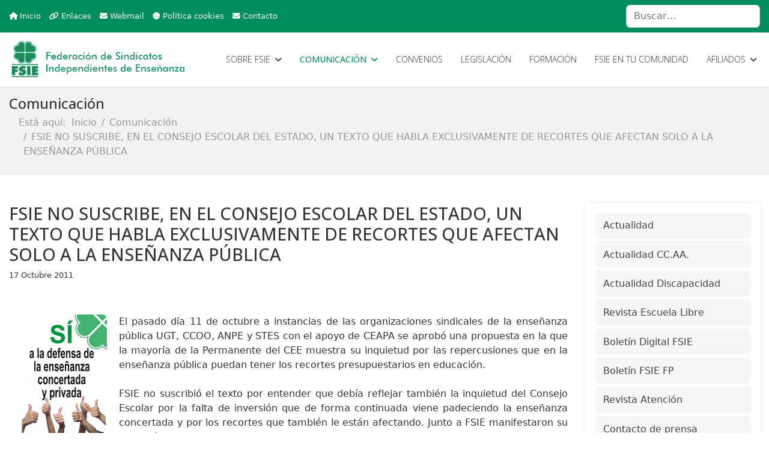

--- FILE ---
content_type: text/html; charset=utf-8
request_url: https://fsie.es/actualidad-comunicacion/480-fsie-no-suscribe-en-el-consejo-escolar-del-estado-un-texto-que-habla-exclusivamente-de-recortes-que-afectan-solo-a-la-ensenanza-publica
body_size: 9528
content:

<!doctype html>
<html lang="es-es" dir="ltr">
	<head>
		
		<meta name="viewport" content="width=device-width, initial-scale=1, shrink-to-fit=no">
		<meta charset="utf-8">
	<meta name="description" content="FSIE Sindicato mayoritario en la enseñanza privada concertada en la defensa de profesores y personal no docente.">
	<meta name="generator" content="Joomla! - Open Source Content Management">
	<title>FSIE NO SUSCRIBE, EN EL CONSEJO ESCOLAR DEL ESTADO, UN TEXTO QUE HABLA EXCLUSIVAMENTE DE RECORTES QUE AFECTAN SOLO A LA ENSEÑANZA PÚBLICA - FSIE NACIONAL - Federación de Sindicatos Independientes de Enseñanza</title>
	<link href="/images/favicon.png" rel="icon" type="image/png">
	<link href="https://fsie.es/buscador?format=opensearch" rel="search" title="OpenSearch FSIE NACIONAL - Federación de Sindicatos Independientes de Enseñanza" type="application/opensearchdescription+xml">
<link href="/media/vendor/awesomplete/css/awesomplete.css?1.1.7" rel="stylesheet">
	<link href="/media/vendor/joomla-custom-elements/css/joomla-alert.min.css?0.4.1" rel="stylesheet">
	<link href="//fonts.googleapis.com/css?family=Open Sans:100,100i,200,200i,300,300i,400,400i,500,500i,600,600i,700,700i,800,800i,900,900i&amp;subset=cyrillic-ext&amp;display=swap" rel="stylesheet" media="none" onload="media=&quot;all&quot;">
	<link href="/templates/shaper_helixultimate/css/bootstrap.min.css" rel="stylesheet">
	<link href="/plugins/system/helixultimate/assets/css/system-j4.min.css" rel="stylesheet">
	<link href="/media/system/css/joomla-fontawesome.min.css?c486ad" rel="stylesheet">
	<link href="/templates/shaper_helixultimate/css/template.css" rel="stylesheet">
	<link href="/templates/shaper_helixultimate/css/presets/default.css" rel="stylesheet">
	<link href="/templates/shaper_helixultimate/css/custom.css" rel="stylesheet">
	<style>.sp-reading-progress-bar { position:fixed;z-index:9999;height:5px;background-color:#008e5c;top:0; }</style>
	<style>h1{font-family: 'Open Sans', sans-serif;text-decoration: none;}
</style>
	<style>h2{font-family: 'Open Sans', sans-serif;text-decoration: none;}
</style>
	<style>.sp-megamenu-parent > li > a, .sp-megamenu-parent > li > span, .sp-megamenu-parent .sp-dropdown li.sp-menu-item > a{font-family: 'Open Sans', sans-serif;font-weight: 300;text-decoration: none;}
</style>
	<style>.menu.nav-pills > li > a, .menu.nav-pills > li > span, .menu.nav-pills .sp-dropdown li.sp-menu-item > a{font-family: 'Open Sans', sans-serif;font-weight: 300;text-decoration: none;}
</style>
	<style>.logo-image {height:70px;}.logo-image-phone {height:70px;}</style>
	<style>@media(max-width: 576px) {.logo-image {height: 55px;}.logo-image-phone {height: 55px;}}</style>
	<style>#sp-bottom{ background-color:#222222; }</style>
<script src="/media/vendor/jquery/js/jquery.min.js?3.7.1"></script>
	<script src="/media/legacy/js/jquery-noconflict.min.js?504da4"></script>
	<script type="application/json" class="joomla-script-options new">{"data":{"breakpoints":{"tablet":991,"mobile":480},"header":{"stickyOffset":"100"}},"joomla.jtext":{"MOD_FINDER_SEARCH_VALUE":"Buscar&hellip;","COM_FINDER_SEARCH_FORM_LIST_LABEL":"Buscar resultados","JLIB_JS_AJAX_ERROR_OTHER":"Se ha producido un aborto en la conexión mientras se recuperaban datos de JSON: Código de estado HTTP %s.","JLIB_JS_AJAX_ERROR_PARSE":"Se ha producido un error de análisis mientras se procesaban los siguientes datos de JSON:<br><code style=\"color:inherit;white-space:pre-wrap;padding:0;margin:0;border:0;background:inherit;\">%s<\/code>","ERROR":"Error","MESSAGE":"Mensaje","NOTICE":"Notificación","WARNING":"Advertencia","JCLOSE":"Cerrar","JOK":"OK","JOPEN":"Abrir"},"finder-search":{"url":"\/component\/finder\/?task=suggestions.suggest&format=json&tmpl=component&Itemid=407"},"system.paths":{"root":"","rootFull":"https:\/\/fsie.es\/","base":"","baseFull":"https:\/\/fsie.es\/"},"csrf.token":"5748da6851ff76172c0188d55b73158c"}</script>
	<script src="/media/system/js/core.min.js?a3d8f8"></script>
	<script src="/media/vendor/bootstrap/js/alert.min.js?5.3.8" type="module"></script>
	<script src="/media/vendor/bootstrap/js/button.min.js?5.3.8" type="module"></script>
	<script src="/media/vendor/bootstrap/js/carousel.min.js?5.3.8" type="module"></script>
	<script src="/media/vendor/bootstrap/js/collapse.min.js?5.3.8" type="module"></script>
	<script src="/media/vendor/bootstrap/js/dropdown.min.js?5.3.8" type="module"></script>
	<script src="/media/vendor/bootstrap/js/modal.min.js?5.3.8" type="module"></script>
	<script src="/media/vendor/bootstrap/js/offcanvas.min.js?5.3.8" type="module"></script>
	<script src="/media/vendor/bootstrap/js/popover.min.js?5.3.8" type="module"></script>
	<script src="/media/vendor/bootstrap/js/scrollspy.min.js?5.3.8" type="module"></script>
	<script src="/media/vendor/bootstrap/js/tab.min.js?5.3.8" type="module"></script>
	<script src="/media/vendor/bootstrap/js/toast.min.js?5.3.8" type="module"></script>
	<script src="/media/system/js/showon.min.js?e51227" type="module"></script>
	<script src="/media/vendor/awesomplete/js/awesomplete.min.js?1.1.7" defer></script>
	<script src="/media/com_finder/js/finder.min.js?755761" type="module"></script>
	<script src="/media/mod_menu/js/menu.min.js?c486ad" type="module"></script>
	<script src="/media/system/js/messages.min.js?9a4811" type="module"></script>
	<script src="/templates/shaper_helixultimate/js/main.js"></script>
	<script src="/templates/shaper_helixultimate/js/custom.js"></script>
	<script type="application/ld+json">{"@context":"https://schema.org","@type":"BreadcrumbList","@id":"https://fsie.es/#/schema/BreadcrumbList/354","itemListElement":[{"@type":"ListItem","position":1,"item":{"@id":"https://fsie.es/","name":"Inicio"}},{"@type":"ListItem","position":2,"item":{"@id":"https://fsie.es/actualidad-comunicacion","name":"Comunicación"}},{"@type":"ListItem","position":3,"item":{"name":"FSIE NO SUSCRIBE, EN EL CONSEJO ESCOLAR DEL ESTADO, UN TEXTO QUE HABLA EXCLUSIVAMENTE DE RECORTES QUE AFECTAN SOLO A LA ENSEÑANZA PÚBLICA"}}]}</script>
	<script type="application/ld+json">{"@context":"https://schema.org","@graph":[{"@type":"Organization","@id":"https://fsie.es/#/schema/Organization/base","name":"FSIE NACIONAL - Federación de Sindicatos Independientes de Enseñanza","url":"https://fsie.es/"},{"@type":"WebSite","@id":"https://fsie.es/#/schema/WebSite/base","url":"https://fsie.es/","name":"FSIE NACIONAL - Federación de Sindicatos Independientes de Enseñanza","publisher":{"@id":"https://fsie.es/#/schema/Organization/base"},"potentialAction":{"@type":"SearchAction","target":"https://fsie.es/buscador?q={search_term_string}","query-input":"required name=search_term_string"}},{"@type":"WebPage","@id":"https://fsie.es/#/schema/WebPage/base","url":"https://fsie.es/actualidad-comunicacion/480-fsie-no-suscribe-en-el-consejo-escolar-del-estado-un-texto-que-habla-exclusivamente-de-recortes-que-afectan-solo-a-la-ensenanza-publica","name":"FSIE NO SUSCRIBE, EN EL CONSEJO ESCOLAR DEL ESTADO, UN TEXTO QUE HABLA EXCLUSIVAMENTE DE RECORTES QUE AFECTAN SOLO A LA ENSEÑANZA PÚBLICA - FSIE NACIONAL - Federación de Sindicatos Independientes de Enseñanza","description":"FSIE Sindicato mayoritario en la enseñanza privada concertada en la defensa de profesores y personal no docente.","isPartOf":{"@id":"https://fsie.es/#/schema/WebSite/base"},"about":{"@id":"https://fsie.es/#/schema/Organization/base"},"inLanguage":"es-ES"},{"@type":"Article","@id":"https://fsie.es/#/schema/com_content/article/480","name":"FSIE NO SUSCRIBE, EN EL CONSEJO ESCOLAR DEL ESTADO, UN TEXTO QUE HABLA EXCLUSIVAMENTE DE RECORTES QUE AFECTAN SOLO A LA ENSEÑANZA PÚBLICA","headline":"FSIE NO SUSCRIBE, EN EL CONSEJO ESCOLAR DEL ESTADO, UN TEXTO QUE HABLA EXCLUSIVAMENTE DE RECORTES QUE AFECTAN SOLO A LA ENSEÑANZA PÚBLICA","inLanguage":"es-ES","dateCreated":"2011-10-17T17:15:35+00:00","isPartOf":{"@id":"https://fsie.es/#/schema/WebPage/base"}}]}</script>
	<script>template="shaper_helixultimate";</script>
			</head>
	<body class="site helix-ultimate hu com_content com-content view-article layout-blog task-none itemid-1039 es-es ltr sticky-header layout-fluid offcanvas-init offcanvs-position-right">

		
		
		<div class="body-wrapper">
			<div class="body-innerwrapper">
				
	<div class="sticky-header-placeholder"></div>

<div id="sp-top-bar">
	<div class="container">
		<div class="container-inner">
			<div class="row">
				<div id="sp-top1" class="col-lg-6">
					<div class="sp-column text-center text-lg-start">
																			
												<div class="sp-module "><div class="sp-module-content">
<div id="mod-custom355" class="mod-custom custom">
    <ul class="sp-contact-info mt-2">
<li class="sp-contact-phone"><span class="fa fa-home" aria-hidden="true"></span> <a href="/">Inicio</a></li>
<li class="sp-contact-phone"><span class="fa fa-link" aria-hidden="true"></span> <a href="/enlaces">Enlaces</a></li>
<li class="sp-contact-phone"><span class="fa fa-envelope" aria-hidden="true"></span> <a href="https://correoweb.fsie.es/" target="_blank" rel="noopener">Webmail</a></li>
<li class="sp-contact-email"><span class="fas fa-cookie" aria-hidden="true"></span> <a href="/politica-de-cookies">Política cookies</a></li>
<li class="sp-contact-email"><span class="fa fa-envelope" aria-hidden="true"></span> <a href="/contacto">Contacto</a></li>
</ul></div>
</div></div>
					</div>
				</div>

				<div id="sp-top2" class="col-lg-6">
					<div class="sp-column text-center text-lg-end">
						
																									<div class="sp-module "><div class="sp-module-content">
<form class="mod-finder js-finder-searchform form-search" action="/buscador" method="get" role="search">
    <label for="mod-finder-searchword465" class="visually-hidden finder">Buscar</label><input type="text" name="q" id="mod-finder-searchword465" class="js-finder-search-query form-control" value="" placeholder="Buscar&hellip;">
            </form>
</div></div>
					</div>
				</div>
			</div>
		</div>
	</div>
</div>

<header id="sp-header">
	<div class="container">
		<div class="container-inner">
			<div class="row align-items-center">

				<!-- Left toggler if left/offcanvas -->
				
				<!-- Logo -->
				<div id="sp-logo" class="col-auto">
					<div class="sp-column">
						<div class="logo"><a href="/">
				<img class='logo-image  d-none d-lg-inline-block'
					srcset='https://fsie.es/images/fsielogotipo.png 1x'
					src='https://fsie.es/images/fsielogotipo.png'
					height='70'
					alt='FSIE NACIONAL - Federación de Sindicatos Independientes de Enseñanza'
				/>
				<img class="logo-image-phone d-inline-block d-lg-none" src="https://fsie.es/images/fsielogotipo.png" alt="FSIE NACIONAL - Federación de Sindicatos Independientes de Enseñanza" /></a></div>						
					</div>
				</div>

				<!-- Menu -->
				<div id="sp-menu" class="col-auto flex-auto">
					<div class="sp-column d-flex justify-content-end align-items-center">
						<nav class="sp-megamenu-wrapper d-flex" role="navigation" aria-label="navigation"><ul class="sp-megamenu-parent menu-animation-fade-up d-none d-lg-block"><li class="sp-menu-item sp-has-child"><a   href="/sobre-fsie/bienvenida"  >Sobre FSIE</a><div class="sp-dropdown sp-dropdown-main sp-menu-right" style="width: 240px;"><div class="sp-dropdown-inner"><ul class="sp-dropdown-items"><li class="sp-menu-item"><a   href="/sobre-fsie/bienvenida"  >Bienvenida</a></li><li class="sp-menu-item"><a   href="/sobre-fsie/quienes-somos"  >Quiénes somos</a></li><li class="sp-menu-item"><a   href="/sobre-fsie/mision-vision-y-valores"  >Misión, visión y valores</a></li><li class="sp-menu-item"><a   href="/sobre-fsie/que-defendemos"  >Qué defendemos</a></li><li class="sp-menu-item"><a   href="/sobre-fsie/donde-estamos"  >Dónde estamos</a></li><li class="sp-menu-item"><a   href="/sobre-fsie/xiv-congreso"  >XIV Congreso</a></li><li class="sp-menu-item"><a   href="/sobre-fsie/secretaria-general"  >Secretaría General</a></li><li class="sp-menu-item"><a   href="/sobre-fsie/organigrama"  >Organigrama</a></li></ul></div></div></li><li class="sp-menu-item sp-has-child current-item active"><a aria-current="page"  href="/actualidad-comunicacion"  >Comunicación</a><div class="sp-dropdown sp-dropdown-main sp-menu-right" style="width: 240px;"><div class="sp-dropdown-inner"><ul class="sp-dropdown-items"><li class="sp-menu-item"><a   href="/actualidad-comunicacion/actualidad"  >Actualidad</a></li><li class="sp-menu-item"><a   href="/actualidad-comunicacion/actualidad-ccaa"  >Actualidad CC.AA.</a></li><li class="sp-menu-item"><a   href="/actualidad-comunicacion/actualidad-discapacidad"  >Actualidad Discapacidad</a></li><li class="sp-menu-item"><a   href="/actualidad-comunicacion/escuela-libre"  >Revista Escuela Libre</a></li><li class="sp-menu-item"><a   href="/actualidad-comunicacion/boletin-digital-fsie"  >Boletín Digital FSIE</a></li><li class="sp-menu-item"><a   href="/actualidad-comunicacion/boletin-fsie-fp"  >Boletín FSIE FP</a></li><li class="sp-menu-item"><a   href="/actualidad-comunicacion/revista-atencion"  >Revista Atención</a></li><li class="sp-menu-item"><a   href="/actualidad-comunicacion/contacto-de-prensa"  >Contacto de prensa</a></li></ul></div></div></li><li class="sp-menu-item"><a   href="/convenios-colectivos"  >Convenios</a></li><li class="sp-menu-item"><a   href="/legislacion"  >Legislación</a></li><li class="sp-menu-item"><a   href="/formacion"  >Formación</a></li><li class="sp-menu-item"><a   href="/fsie-en-tu-comunidad"  >FSIE en tu Comunidad</a></li><li class="sp-menu-item sp-has-child"><a   href="/afiliados/ventajas-afiliados"  >Afiliados</a><div class="sp-dropdown sp-dropdown-main sp-menu-right" style="width: 240px;"><div class="sp-dropdown-inner"><ul class="sp-dropdown-items"><li class="sp-menu-item"><a   href="/afiliados/ventajas-afiliados"  >Ventajas Afiliados</a></li><li class="sp-menu-item"><a   href="/afiliados/afiliate-a-fsie"  >Afíliate</a></li></ul></div></div></li></ul></nav>						

						<!-- Related Modules -->
						<div class="d-none d-lg-flex header-modules align-items-center">
							
													</div>

						<!-- Right toggler  -->
													
  <a id="offcanvas-toggler"
     class="offcanvas-toggler-secondary offcanvas-toggler-right d-flex d-lg-none align-items-center"
     href="#"
     aria-label="Menu"
     title="Menu">
     <div class="burger-icon"><span></span><span></span><span></span></div>
  </a>											</div>
				</div>
			</div>
		</div>
	</div>
</header>
				<main id="sp-main">
					
<section id="sp-section-1" >

				
	
<div class="row">
	<div id="sp-title" class="col-lg-12 "><div class="sp-column "><div class="sp-page-title"><div class="container"><h2 class="sp-page-title-heading">Comunicación</h2><nav class="mod-breadcrumbs__wrapper" aria-label="Migas de pan">
    <ol class="mod-breadcrumbs breadcrumb px-3 py-2">
                    <li class="mod-breadcrumbs__here float-start">
                Está aquí: &#160;
            </li>
        
        <li class="mod-breadcrumbs__item breadcrumb-item"><a href="/" class="pathway"><span>Inicio</span></a></li><li class="mod-breadcrumbs__item breadcrumb-item"><a href="/actualidad-comunicacion" class="pathway"><span>Comunicación</span></a></li><li class="mod-breadcrumbs__item breadcrumb-item active"><span>FSIE NO SUSCRIBE, EN EL CONSEJO ESCOLAR DEL ESTADO, UN TEXTO QUE HABLA EXCLUSIVAMENTE DE RECORTES QUE AFECTAN SOLO A LA ENSEÑANZA PÚBLICA</span></li>    </ol>
    </nav>
</div></div></div></div></div>
				
	</section>

<section id="sp-main-body" >

										<div class="container">
					<div class="container-inner">
						
	
<div class="row">
	
<div id="sp-component" class="col-lg-9 ">
	<div class="sp-column ">
		<div id="system-message-container" aria-live="polite"></div>


		
		<div class="article-details " itemscope itemtype="https://schema.org/Article">
    <meta itemprop="inLanguage" content="es-ES">

    
    
    
            <span class="badge bg-danger featured-article-badge">Featured</span>
    
            <div class="article-header">
                            <h1 itemprop="headline">
                    FSIE NO SUSCRIBE, EN EL CONSEJO ESCOLAR DEL ESTADO, UN TEXTO QUE HABLA EXCLUSIVAMENTE DE RECORTES QUE AFECTAN SOLO A LA ENSEÑANZA PÚBLICA                </h1>
            
            
            
                    </div>
    
    <div class="article-can-edit d-flex flex-wrap justify-content-between">
                
            </div>

            <div class="article-info">

	
		
		
		
		
					<span class="published" title="Publicado: 17 Octubre 2011">
	<time datetime="2011-10-17T19:15:35+02:00" itemprop="datePublished">
		17 Octubre 2011	</time>
</span>
		
		
	
			
		
				
			</div>
    
        
                
    
        
        
        
        <div itemprop="articleBody">
            <p>&nbsp;</p>
<div style="text-align: justify;"><img align="left" width="143" hspace="20" height="200" src="http://www.fsie.es/images/articulos/def_ensconcprivada.jpg" alt="" />El pasado d&iacute;a 11 de octubre a instancias de las organizaciones sindicales de la ense&ntilde;anza p&uacute;blica UGT, CCOO, ANPE y STES con el apoyo de CEAPA se aprob&oacute; una propuesta en la que la mayor&iacute;a de la Permanente del CEE muestra su inquietud por las repercusiones que en la ense&ntilde;anza p&uacute;blica puedan tener los recortes presupuestarios en educaci&oacute;n.</div>
<div style="text-align: justify;">&nbsp;</div>
<div style="text-align: justify;">FSIE no suscribi&oacute; el texto por entender que deb&iacute;a reflejar tambi&eacute;n la inquietud del Consejo Escolar por la falta de inversi&oacute;n que de forma continuada viene padeciendo la ense&ntilde;anza concertada y por los recortes que tambi&eacute;n le est&aacute;n afectando. Junto a FSIE manifestaron su oposici&oacute;n los representantes de CEOE, EyG y M&ordf; Rosa de la Cierva.</div>
<div style="text-align: justify;">&nbsp;</div>
<div style="text-align: justify;">Los intentos de FSIE para que se recogiera en este texto la situaci&oacute;n de la ense&ntilde;anza concertada fueron en vano. Las organizaciones sindicales de la ense&ntilde;anza p&uacute;blica quer&iacute;an a toda costa un pronunciamiento del CEE que hiciese referencia exclusivamente a la ense&ntilde;anza p&uacute;blica despreciando la delicada situaci&oacute;n que atraviesa tambi&eacute;n la ense&ntilde;anza concertada y sus profesionales. 
</div>
<div style="text-align: justify;">&nbsp;</div>
<div style="text-align: justify;">Del mismo modo no se incorpor&oacute; al texto ninguna referencia al mayor recorte que ha existido en educaci&oacute;n en toda la etapa democr&aacute;tica de este pa&iacute;s: la reducci&oacute;n del 5% de los salarios de los docentes de la concertada y de la p&uacute;blica. &iquest;Puede estar la diferencia en que los recortes actuales corresponden a administraciones gobernadas por el PP y el recorte de salarios fue aprobado por el gobierno del PSOE?</div>
<div style="text-align: justify;">&nbsp;</div>
<div style="text-align: justify;">FSIE criticar&aacute; y rechazar&aacute; cualquier recorte en materia de educaci&oacute;n sea cual sea el partido pol&iacute;tico que lo apruebe y aplique.</div>
<div style="text-align: justify;">&nbsp;</div>
<div style="text-align: justify;">Ante el texto aprobado, FSIE present&oacute; el siguiente VOTO PARTICULAR:</div>
<div style="text-align: justify;">&nbsp;</div>
<div style="text-align: center;"><span style="font-size: 18px;"><br />
</span></div>
<div style="text-align: center;"><span style="font-size: 18px;"><b><i>VOTO PARTICULAR DE FSIE AL DOCUMENTO</i></b></span></div>
<div style="text-align: justify;">&nbsp;</div>
<div style="text-align: center;"><span style="font-size: 16px;"><i>&ldquo;<b>EL CONSEJO ESCOLAR DEL ESTADO MANIFIESTA SU INQUIETUD POR LAS REPERCUSIONES QUE EST&Aacute;N TENIENDO LOS RECORTES PRESUPUESTARIOS EN EDUCACI&Oacute;N&rdquo;</b></i></span></div>
<div style="text-align: justify;"><i>&nbsp;</i></div>
<div style="text-align: justify; margin-left: 40px;"><i>La FEDERACI&Oacute;N DE SINDICATOS INDEPENDIENTES DE ENSE&Ntilde;ANZA (FSIE) vot&oacute; en contra del presente documento y expresa su voto particular contra el texto aprobado por las siguientes razones:</i></div>
<div style="text-align: justify; margin-left: 40px;">&nbsp;</div>
<div style="text-align: justify; margin-left: 80px;"><i>- FSIE reitera una vez m&aacute;s su oposici&oacute;n a cualquier recorte presupuestario en materia de educaci&oacute;n. As&iacute; lo ha hecho, sin distinguir color pol&iacute;tico, en relaci&oacute;n a las medidas que han adoptado los gobiernos nacional y auton&oacute;micos.</i></div>
<div style="text-align: justify; margin-left: 80px;">&nbsp;</div>
<div style="text-align: justify; margin-left: 80px;"><i>- La resoluci&oacute;n adoptada el pasado d&iacute;a 12 de abril de 2011 por unanimidad del Consejo est&aacute; plenamente vigente y por ello, tal y como propusimos, hubiera sido conveniente la ratificaci&oacute;n de la misma. En ella se hac&iacute;a referencia al conjunto del sistema educativo y no s&oacute;lo a una parte del mismo obviando la situaci&oacute;n del resto como se ha hecho en este documento. El presente texto no tiene el respaldo un&aacute;nime y ha generado divisi&oacute;n en los miembros de la Permanente del Consejo Escolar.</i></div>
<div style="text-align: justify; margin-left: 80px;">&nbsp;</div>
<div style="text-align: justify; margin-left: 80px;"><i>- Los recortes presupuestarios no s&oacute;lo &ldquo;est&aacute;n afectando de lleno a la ense&ntilde;anza p&uacute;blica&rdquo;. Tambi&eacute;n la ense&ntilde;anza concertada, especialmente sus profesionales, ha sido objeto de recortes y, sobre todo, de una falta de inversi&oacute;n continuada por parte de todas las administraciones educativas. Este hecho objetivo que a nuestro entender deber&iacute;a tambi&eacute;n preocupar e inquietar al Consejo Escolar del Estado no se ha reflejado en el documento a pesar de nuestras propuestas.</i></div>
<div style="text-align: justify; margin-left: 80px;">&nbsp;</div>
<div style="text-align: justify; margin-left: 80px;"><i>- La situaci&oacute;n generada en alguna Comunidad Aut&oacute;noma est&aacute; siendo utilizada para atacar a la ense&ntilde;anza concertada y privada a la que se acusa de ser la gran favorecida por los recortes aplicados en los centros p&uacute;blicos. Nada m&aacute;s lejos de la realidad. De forma interesada se vuelve a abrir el enfrentamiento p&uacute;blica-concertada con el que FSIE no est&aacute; de acuerdo ya que defendemos la complementariedad de ambas redes.</i></div>
<div style="text-align: justify;">&nbsp;</div>
<div style="text-align: justify;">&nbsp;</div>
<div style="text-align: justify;">
<p><strong>Documentos relacionados</strong></p>
<table>
    <caption>&nbsp;</caption>
    <tbody>
        <tr class="odd">
            <td class="at_filename"><img src="[data-uri]" alt="" />&nbsp;&nbsp; <a href="http://www.fsie.es/documentos/ficheros/3-Propuesta 11 de octubre.pdf" target="_blank">Documento del Consejo Escolar del Estado</a></td>
            <td class="at_description">[ ]</td>
            <td class="at_file_size">&nbsp;23 Kb</td>
        </tr>
    </tbody>
</table>
</div>
<p>&nbsp;</p>
<p style="text-align: justify;">&nbsp;</p>        </div>

        
        
        
    

        
    

   
                </div>

			</div>
</div>
<aside id="sp-right" class="col-lg-3 "><div class="sp-column "><div class="sp-module -menu-lateral"><div class="sp-module-content"><ul class="mod-menu mod-list menu">
<li class="item-813"><a href="/actualidad-comunicacion/actualidad" >Actualidad</a></li><li class="item-814"><a href="/actualidad-comunicacion/actualidad-ccaa" >Actualidad CC.AA.</a></li><li class="item-815"><a href="/actualidad-comunicacion/actualidad-discapacidad" >Actualidad Discapacidad</a></li><li class="item-818"><a href="/actualidad-comunicacion/escuela-libre" >Revista Escuela Libre</a></li><li class="item-819"><a href="/actualidad-comunicacion/boletin-digital-fsie" >Boletín Digital FSIE</a></li><li class="item-1213"><a href="/actualidad-comunicacion/boletin-fsie-fp" >Boletín FSIE FP</a></li><li class="item-1159"><a href="/actualidad-comunicacion/revista-atencion" >Revista Atención</a></li><li class="item-1040"><a href="/actualidad-comunicacion/contacto-de-prensa" >Contacto de prensa</a></li></ul>
</div></div></div></aside></div>
											</div>
				</div>
						
	</section>

<section id="sp-bottom" >

						<div class="container">
				<div class="container-inner">
			
	
<div class="row">
	<div id="sp-bottom1" class="col-sm-col-sm-6 col-lg-4 "><div class="sp-column "><div class="sp-module "><div class="sp-module-content">
<div id="mod-custom356" class="mod-custom custom">
    <p><strong><a href="/"><img src="/documentos/LOGOTIPO_HORIZONTAL_Blanco.png" alt="logo" width="116" height="34" /> Federación de Sindicatos Independientes de Enseñanza</a></strong></p>
<p>C/ Valverde, 13, 4ª planta - 28004 Madrid<br />Teléfono: 91 571 67 45<br />Correo electrónico: federacion@fsie.es</p>
<p><a href="/contacto" class="btn btn-primary"><i class="fa fa-envelope"></i></a> <a href="https://twitter.com/fsie_nacional" target="_blank" rel="noopener" class="btn btn-primary" title="X FSIE"><i class="fab fa-x-twitter"></i></a> <a href="https://www.facebook.com/fsienacional" target="_blank" rel="noopener" class="btn btn-primary" title="Facebook FSIE"><i class="fab fa-facebook"></i></a> <a href="https://www.instagram.com/fsienacional/" target="_blank" rel="noopener" class="btn btn-primary" title="Instagram FSIE"><i class="fab fa-instagram"></i></a> <a href="https://www.youtube.com/@fsietv/videos" target="_blank" rel="noopener" class="btn btn-primary" title="Youtube FSIE"><i class="fab fa-youtube"></i></a> <a href="https://www.linkedin.com/company/federaci%C3%B3n-de-sindicatos-independientes-de-ense%C3%B1anza-fsie/" target="_blank" rel="noopener" class="btn btn-primary" title="LinkedIn FSIE"><i class="fab fa-linkedin-in"></i></a> <a href="https://www.flickr.com/photos/fsie_nacional" target="_blank" rel="noopener" class="btn btn-primary" title="Flickr FSIE"><i class="fab fa-flickr"></i></a></p>
<div class="row mt-5">
<div class="col-6"><a href="https://fsie.ventajasvip.com/login-input.action" target="_blank" rel="noopener"><img src="/images/google-play-badge.svg" alt="Google Play" /></a></div>
<div class="col-6"><a href="https://fsie.ventajasvip.com/login-input.action" target="_blank" rel="noopener"><img src="/images/app-store-badge.svg" alt="App Store" /></a></div>
</div></div>
</div></div></div></div><div id="sp-bottom2" class="col-sm-col-sm-6 col-lg-2 "><div class="sp-column "><div class="sp-module "><h3 class="sp-module-title">Sobre FSIE</h3><div class="sp-module-content"><ul class="mod-menu mod-list menu">
<li class="item-36 active"><a href="/sobre-fsie/bienvenida" >Bienvenida</a></li><li class="item-984"><a href="/sobre-fsie/quienes-somos" >Quiénes somos</a></li><li class="item-810"><a href="/sobre-fsie/mision-vision-y-valores" >Misión, visión y valores</a></li><li class="item-37"><a href="/sobre-fsie/que-defendemos" >Qué defendemos</a></li><li class="item-38"><a href="/sobre-fsie/donde-estamos" >Dónde estamos</a></li><li class="item-1792"><a href="/sobre-fsie/xiv-congreso" >XIV Congreso</a></li><li class="item-40"><a href="/sobre-fsie/secretaria-general" >Secretaría General</a></li><li class="item-662"><a href="/sobre-fsie/organigrama" >Organigrama</a></li></ul>
</div></div></div></div><div id="sp-user4" class="col-lg-2 "><div class="sp-column "><div class="sp-module "><h3 class="sp-module-title">Comunicación</h3><div class="sp-module-content"><ul class="mod-menu mod-list menu">
<li class="item-813"><a href="/actualidad-comunicacion/actualidad" >Actualidad</a></li><li class="item-814"><a href="/actualidad-comunicacion/actualidad-ccaa" >Actualidad CC.AA.</a></li><li class="item-815"><a href="/actualidad-comunicacion/actualidad-discapacidad" >Actualidad Discapacidad</a></li><li class="item-818"><a href="/actualidad-comunicacion/escuela-libre" >Revista Escuela Libre</a></li><li class="item-819"><a href="/actualidad-comunicacion/boletin-digital-fsie" >Boletín Digital FSIE</a></li><li class="item-1213"><a href="/actualidad-comunicacion/boletin-fsie-fp" >Boletín FSIE FP</a></li><li class="item-1159"><a href="/actualidad-comunicacion/revista-atencion" >Revista Atención</a></li><li class="item-1040"><a href="/actualidad-comunicacion/contacto-de-prensa" >Contacto de prensa</a></li></ul>
</div></div></div></div><div id="sp-bottom3" class="col-lg-2 "><div class="sp-column "><div class="sp-module "><h3 class="sp-module-title">Otros</h3><div class="sp-module-content">
<div id="mod-custom359" class="mod-custom custom">
    <ul class="menu">
<li><a href="/convenios-colectivos">Convenios</a></li>
<li><a href="/legislacion">Legislación</a></li>
<li><a href="/formacion">Formación</a></li>
<li><a href="/fsie-en-tu-comunidad">FSIE en tu comunidad</a></li>
</ul></div>
</div></div><div class="sp-module "><div class="sp-module-content"><ul class="mod-menu mod-list menu">
<li class="item-407 default"><a href="/" >Inicio</a></li><li class="item-59"><a href="/enlaces" >Enlaces</a></li><li class="item-822"><a href="https://correoweb.fsie.es/" target="_blank" rel="noopener noreferrer">Webmail</a></li><li class="item-821"><a href="/contacto" >Contacto</a></li></ul>
</div></div></div></div><div id="sp-bottom4" class="col-lg-2 "><div class="sp-column "><div class="sp-module "><h3 class="sp-module-title">Afiliados</h3><div class="sp-module-content">
<div id="mod-custom360" class="mod-custom custom">
    <ul class="menu">
<li><a href="/agencias-y-reservas">Agencias y reservas</a></li>
<li><a href="/hoteles-y-estancias">Hoteles y estancias</a></li>
<li><a href="/ocio-y-naturaleza">Ocio y naturaleza</a></li>
<li><a href="/salud-y-bienestar">Salud y bienestar</a></li>
<li><a href="/cursos-y-formacion">Cursos y formación</a></li>
<li><a href="/economia-y-finanzas">Economía y finanzas</a></li>
<li><a href="/productos">Productos y servicios</a></li>
</ul></div>
</div></div></div></div></div>
							</div>
			</div>
			
	</section>

<footer id="sp-footer" >

						<div class="container">
				<div class="container-inner">
			
	
<div class="row">
	<div id="sp-footer1" class="col-lg-6 "><div class="sp-column "><span class="sp-copyright">© 2026 FSIE - Federación de Sindicatos Independientes de Enseñanza</span></div></div><div id="sp-footer2" class="col-lg-6 "><div class="sp-column "><div class="sp-module "><div class="sp-module-content"><ul class="mod-menu mod-list menu">
<li class="item-935"><a href="/politicas" >Políticas</a></li><li class="item-936"><a href="/politica-de-privacidad" >Política de privacidad</a></li><li class="item-1499"><a href="/politica-de-cookies" >Política de cookies</a></li><li class="item-1243"><a href="/buscador" >Buscador</a></li><li class="item-1584"><a href="/canal-etico" >Canal ético y frente al acoso</a></li></ul>
</div></div></div></div></div>
							</div>
			</div>
			
	</footer>
				</main>
			</div>
		</div>

		<!-- Off Canvas Menu -->
		<div class="offcanvas-overlay"></div>
		<!-- Rendering the offcanvas style -->
		<!-- If canvas style selected then render the style -->
		<!-- otherwise (for old templates) attach the offcanvas module position -->
					<div class="offcanvas-menu left-1 offcanvas-arrow-right" tabindex="-1" inert>
	<div class="d-flex align-items-center justify-content-between p-3 pt-4">
		<div class="logo"><a href="/">
				<img class='logo-image  d-none d-lg-inline-block'
					srcset='https://fsie.es/images/fsielogotipo.png 1x'
					src='https://fsie.es/images/fsielogotipo.png'
					height='70'
					alt='FSIE NACIONAL - Federación de Sindicatos Independientes de Enseñanza'
				/>
				<img class="logo-image-phone d-inline-block d-lg-none" src="https://fsie.es/images/fsielogotipo.png" alt="FSIE NACIONAL - Federación de Sindicatos Independientes de Enseñanza" /></a></div>		<a href="#" class="close-offcanvas" role="button" aria-label="Close Off-canvas">
			<div class="burger-icon" aria-hidden="true">
				<span></span>
				<span></span>
				<span></span>
			</div>
		</a>
	</div>
	
	<div class="offcanvas-inner">
		<div class="d-flex header-modules mb-3">
							<div class="sp-module "><div class="sp-module-content">
<form class="mod-finder js-finder-searchform form-search" action="/buscador" method="get" role="search">
    <label for="mod-finder-searchword-canvas" class="visually-hidden finder">Buscar</label><input type="text" name="q" id="mod-finder-searchword-canvas" class="js-finder-search-query form-control" value="" placeholder="Buscar&hellip;">
            </form>
</div></div>			
					</div>
		
					<div class="sp-module "><div class="sp-module-content"><ul class="mod-menu mod-list menu nav-pills">
<li class="item-1235 menu-deeper menu-parent"><a href="/sobre-fsie/bienvenida" >Sobre FSIE<span class="menu-toggler"></span></a><ul class="mod-menu__sub list-unstyled small menu-child"><li class="item-36"><a href="/sobre-fsie/bienvenida" >Bienvenida</a></li><li class="item-984"><a href="/sobre-fsie/quienes-somos" >Quiénes somos</a></li><li class="item-810"><a href="/sobre-fsie/mision-vision-y-valores" >Misión, visión y valores</a></li><li class="item-37"><a href="/sobre-fsie/que-defendemos" >Qué defendemos</a></li><li class="item-38"><a href="/sobre-fsie/donde-estamos" >Dónde estamos</a></li><li class="item-1792"><a href="/sobre-fsie/xiv-congreso" >XIV Congreso</a></li><li class="item-40"><a href="/sobre-fsie/secretaria-general" >Secretaría General</a></li><li class="item-662"><a href="/sobre-fsie/organigrama" >Organigrama</a></li></ul></li><li class="item-1039 current active menu-deeper menu-parent"><a href="/actualidad-comunicacion" aria-current="location">Comunicación<span class="menu-toggler"></span></a><ul class="mod-menu__sub list-unstyled small menu-child"><li class="item-813"><a href="/actualidad-comunicacion/actualidad" >Actualidad</a></li><li class="item-814"><a href="/actualidad-comunicacion/actualidad-ccaa" >Actualidad CC.AA.</a></li><li class="item-815"><a href="/actualidad-comunicacion/actualidad-discapacidad" >Actualidad Discapacidad</a></li><li class="item-818"><a href="/actualidad-comunicacion/escuela-libre" >Revista Escuela Libre</a></li><li class="item-819"><a href="/actualidad-comunicacion/boletin-digital-fsie" >Boletín Digital FSIE</a></li><li class="item-1213"><a href="/actualidad-comunicacion/boletin-fsie-fp" >Boletín FSIE FP</a></li><li class="item-1159"><a href="/actualidad-comunicacion/revista-atencion" >Revista Atención</a></li><li class="item-1040"><a href="/actualidad-comunicacion/contacto-de-prensa" >Contacto de prensa</a></li></ul></li><li class="item-512"><a href="/convenios-colectivos" >Convenios</a></li><li class="item-796"><a href="/legislacion" >Legislación</a></li><li class="item-54"><a href="/formacion" >Formación</a></li><li class="item-72"><a href="/fsie-en-tu-comunidad" >FSIE en tu Comunidad</a></li><li class="item-1234 menu-deeper menu-parent"><a href="/afiliados/ventajas-afiliados" >Afiliados<span class="menu-toggler"></span></a><ul class="mod-menu__sub list-unstyled small menu-child"><li class="item-797"><a href="/afiliados/ventajas-afiliados" >Ventajas Afiliados</a></li><li class="item-219"><a href="/afiliados/afiliate-a-fsie" >Afíliate</a></li></ul></li></ul>
</div></div>		
		
		
		
					<div class="sp-module "><div class="sp-module-content">
<div id="mod-custom375" class="mod-custom custom">
    <hr />
<p class="d-grid gap-2"><a href="tel:915716745" class="btn btn-outline-secondary"><i class="fa fa-phone"></i> 91 571 67 45</a> <a href="/contacto" class="btn btn-outline-secondary"><i class="fa fa-envelope"></i> federacion@fsie.es</a></p>
<div class="row">
<div class="col-6 d-grid gap-2"><a href="https://play.google.com/store/apps/details?id=com.quelinka.fsie" target="_blank" rel="noopener" class="btn btn-light" title="Descarga nuestra App para dispositivos Android"><i class="fab fa-android"></i></a></div>
<div class="col-6 d-grid gap-2"><a href="https://apps.apple.com/es/app/fsie/id1407173480" target="_blank" rel="noopener" class="btn btn-light" title="Descarga nuestra App para dispositivos Apple"><i class="fab fa-apple"></i></a></div>
</div></div>
</div></div>
				
		<!-- custom module position -->
		
	</div>
</div>				

		<!-- Piwik -->
<script type="text/javascript">
  var _paq = _paq || [];
  _paq.push(['trackPageView']);
  _paq.push(['enableLinkTracking']);
  (function() {
    var u="//estadisticas.fsie.es/";
    _paq.push(['setTrackerUrl', u+'piwik.php']);
    _paq.push(['setSiteId', 1]);
    var d=document, g=d.createElement('script'), s=d.getElementsByTagName('script')[0];
    g.type='text/javascript'; g.async=true; g.defer=true; g.src=u+'piwik.js'; s.parentNode.insertBefore(g,s);
  })();
</script>
<noscript><p><img src="//estadisticas.fsie.es/piwik.php?idsite=1" style="border:0;" alt="" /></p></noscript>
<!-- End Piwik Code -->

		

		<!-- Go to top -->
					<a href="#" class="sp-scroll-up" aria-label="Scroll to top"><span class="fas fa-angle-up" aria-hidden="true"></span></a>
							<div data-position="top" class="sp-reading-progress-bar"></div>
			</body>
</html>

--- FILE ---
content_type: text/css
request_url: https://fsie.es/templates/shaper_helixultimate/css/presets/default.css
body_size: 618
content:
body,.sp-preloader{background-color:#fff;color:#333}.sp-preloader>div{background:#008e5c}.sp-preloader>div:after{background:#fff}#sp-top-bar{background:#008e5c;color:#fff}#sp-top-bar a{color:#fff}#sp-header{background:#fff}#sp-menu ul.social-icons a:hover,#sp-menu ul.social-icons a:focus{color:#008e5c}a{color:#008e5c}a:hover,a:focus,a:active{color:#000}.tags>li{display:inline-block}.tags>li a{background:rgba(0,142,92,.1);color:#008e5c}.tags>li a:hover{background:#000}.article-social-share .social-share-icon ul li a{color:#333}.article-social-share .social-share-icon ul li a:hover,.article-social-share .social-share-icon ul li a:focus{background:#008e5c}.pager>li a{border:1px solid #ededed;color:#333}.sp-reading-progress-bar{background-color:#008e5c}.sp-megamenu-parent>li>a{color:#333}.sp-megamenu-parent>li:hover>a{color:#000}.sp-megamenu-parent>li.active>a,.sp-megamenu-parent>li.active:hover>a{color:#008e5c}.sp-megamenu-parent .sp-dropdown .sp-dropdown-inner{background:#fff}.sp-megamenu-parent .sp-dropdown li.sp-menu-item>a{color:#333}.sp-megamenu-parent .sp-dropdown li.sp-menu-item>a:hover{color:#008e5c}.sp-megamenu-parent .sp-dropdown li.sp-menu-item.active>a{color:#008e5c}.sp-megamenu-parent .sp-mega-group>li>a{color:#333}#offcanvas-toggler>.fa{color:#333}#offcanvas-toggler>.fa:hover,#offcanvas-toggler>.fa:focus,#offcanvas-toggler>.fa:active{color:#000}#offcanvas-toggler>.fas{color:#333}#offcanvas-toggler>.fas:hover,#offcanvas-toggler>.fas:focus,#offcanvas-toggler>.fas:active{color:#000}#offcanvas-toggler>.far{color:#333}#offcanvas-toggler>.far:hover,#offcanvas-toggler>.far:focus,#offcanvas-toggler>.far:active{color:#000}.offcanvas-menu{background-color:#fff;color:#333}.offcanvas-menu .offcanvas-inner a{color:#252525}.offcanvas-menu .offcanvas-inner a:hover,.offcanvas-menu .offcanvas-inner a:focus,.offcanvas-menu .offcanvas-inner a:active{color:#008e5c}.offcanvas-menu .offcanvas-inner ul.menu>li a,.offcanvas-menu .offcanvas-inner ul.menu>li span{color:#252525}.offcanvas-menu .offcanvas-inner ul.menu>li a:hover,.offcanvas-menu .offcanvas-inner ul.menu>li a:focus,.offcanvas-menu .offcanvas-inner ul.menu>li span:hover,.offcanvas-menu .offcanvas-inner ul.menu>li span:focus{color:#008e5c}.offcanvas-menu .offcanvas-inner ul.menu>li.menu-parent>a>.menu-toggler,.offcanvas-menu .offcanvas-inner ul.menu>li.menu-parent>.menu-separator>.menu-toggler{color:rgba(37,37,37,.5)}.offcanvas-menu .offcanvas-inner ul.menu>li.menu-parent .menu-toggler{color:rgba(37,37,37,.5)}.offcanvas-menu .offcanvas-inner ul.menu>li li a{color:rgba(37,37,37,.8)}.btn-primary,.sppb-btn-primary{border-color:#008e5c;background-color:#008e5c}.btn-primary:hover,.sppb-btn-primary:hover{border-color:#000;background-color:#000}ul.social-icons>li a:hover{color:#008e5c}.sp-page-title{background:#008e5c}.layout-boxed .body-innerwrapper{background:#fff}.sp-module ul>li>a{color:#333}.sp-module ul>li>a:hover{color:#008e5c}.sp-module .latestnews>div>a{color:#333}.sp-module .latestnews>div>a:hover{color:#008e5c}.sp-module .tagscloud .tag-name:hover{background:#008e5c}.search .btn-toolbar button{background:#008e5c}#sp-footer,#sp-bottom{background:#171717;color:#fff}#sp-footer a,#sp-bottom a{color:#a2a2a2}#sp-footer a:hover,#sp-footer a:active,#sp-footer a:focus,#sp-bottom a:hover,#sp-bottom a:active,#sp-bottom a:focus{color:#fff}#sp-bottom .sp-module-content .latestnews>li>a>span{color:#fff}.sp-comingsoon body{background-color:#008e5c}.pagination>li>a,.pagination>li>span{color:#333}.pagination>li>a:hover,.pagination>li>a:focus,.pagination>li>span:hover,.pagination>li>span:focus{color:#333}.pagination>.active>a,.pagination>.active>span{border-color:#008e5c;background-color:#008e5c}.pagination>.active>a:hover,.pagination>.active>a:focus,.pagination>.active>span:hover,.pagination>.active>span:focus{border-color:#008e5c;background-color:#008e5c}.error-code,.coming-soon-number{color:#008e5c}

--- FILE ---
content_type: text/css
request_url: https://fsie.es/templates/shaper_helixultimate/css/custom.css
body_size: 3415
content:
#sp-main-body {
    padding: 50px 0;
}
.featured-article-badge{
  display: none!important;
}
.itemid-407 #sp-main-body,
.itemid-407 #sp-header.header-sticky ~ section#sp-main-body{
    padding-top: 0;
}
img{
    border-radius: 0.5rem;
}
.itemid-407 #sp-main-body {
    padding-top: 0;
}
a:hover, a:focus, a:active{
    color: #000;
}
.article-details a{
  color: #008e5c;
}
input[type="text"]:not(.form-control), input[type="email"]:not(.form-control), input[type="url"]:not(.form-control), input[type="date"]:not(.form-control), input[type="password"]:not(.form-control), input[type="search"]:not(.form-control), input[type="tel"]:not(.form-control), input[type="number"]:not(.form-control){
    padding: 0.75rem;
}
#sp-quickcontact-form textarea#message{
    display: block;
    width: 100%;
    height: 125px;
    padding: 0.75rem;
    font-size: 1rem;
    line-height: 1.25;
    color: #495057;
    background-color: #fff;
    background-image: none;
    background-clip: padding-box;
    border: 1px solid rgba(0, 0, 0, .15);
    border-top-color: rgba(0, 0, 0, 0.15);
    border-right-color: rgba(0, 0, 0, 0.15);
    border-bottom-color: rgba(0, 0, 0, 0.15);
    border-left-color: rgba(0, 0, 0, 0.15);
    border-radius: 0.25rem;
    transition: border-color ease-in-out 0.15s, box-shadow ease-in-out 0.15s;
}
select.form-control:not([multiple]), select.inputbox:not([multiple]), select:not([multiple]){
    height: 3rem;
}
.sp-contact-info li{
    margin:0 10px 0 0;
}
.carousel-inner{
    border-radius: 0.5rem;
}
.thumbnail .caption h3{
    margin-top: 1rem;
    font-size: 1.4rem;
}

.category-desc{
    margin-bottom: 2rem;
}
.category-desc img{
    border-radius: 3px;
    margin-bottom: 25px;
}
.category-desc hr{
    margin-top: 2.5rem;
    margin-bottom: 2rem;
}

.labelcheck{
    cursor: pointer;
}

.sp_quickcontact small{
    font-size: 75%;
    line-height: 1.4em;
    display: inline-block;
    font-weight: 300;
}

#sp-right .sp-module ul > li.active > a{
	background: #f6f6f6;
	padding-left: 10px;
}

.blog-featured .readmore a,
.article-list .article .readmore a{
    border-color: #008e5c;
    background-color: #008e5c;
    color: #fff;
    display: inline-block;
    font-weight: 400;
    text-align: center;
    white-space: nowrap;
    vertical-align: middle;
    -webkit-user-select: none;
    -moz-user-select: none;
    -ms-user-select: none;
    user-select: none;
    border: 1px solid transparent;
    padding: .375rem .75rem;
    font-size: 1rem;
    line-height: 1.5;
    border-radius: .25rem;
    transition: color .15s ease-in-out,background-color .15s ease-in-out,border-color .15s ease-in-out,box-shadow .15s ease-in-out;
}
.blog-featured .readmore a:focus,
.article-list .article .readmore a:focus{
    color: #fff;
}
.blog-featured .readmore a:hover,
.article-list .article .readmore a:hover,
.btn-primary:hover, .sppb-btn-primary:hover{
    border-color: #000;
    background-color: #000;
}

.blog-featured h2{
    line-height: 1em;
    margin-bottom: 1rem;
    font-size: 1.375rem;
}
.blog-featured .readmore a{
    float: right;
}

.blog-featured .items-row{
    margin-bottom: 30px;
}
.blog-featured .items-row:last-child{
    margin-bottom: 0;
}

.blog .article-list .row > div{
	margin-bottom: 2rem;
}
.blog .page-header h1{
	display: none;
}
.pagination-wrapper{
	margin-top: 2rem;
}
.article-details .article-header h1, .article-details .article-header h2{
	font-size: 1.8rem;
}
#sp-right .sp-module .module-ct ul > li{
	width: 100%;
}
#sp-right .sp-module .module-ct ul > li > a{
	display: block;
}
#sp-right .sp-module ul.menu-child{
	padding: 1rem;
}

#menu_afiliate{
	display: flex;
	flex-wrap: wrap;
}
#menu_afiliate a{
	flex: 1 0 21%;
	text-align: center;
	background: #f6f6f6;
	margin: 0.5rem;
	padding: 1rem;
	border-radius: .3rem;
}
#menu_afiliate a:hover{
	background: #008e5c;
	color: #fff;
}

h2 a:hover{
    color: #000;
}
.site .cc-floating.cc-theme-classic{
    border-radius: 0;
}
.article-list .article .article-header h1 a, .article-list .article .article-header h2 a{
    color: #008e5c;
}
.article-list .article .article-header h1 a:hover, .article-list .article .article-header h2 a:hover{
    color: #000;
}
.article-list .article .article-header h1, .article-list .article .article-header h2{
    margin-bottom: 0.5rem;
}

#sp-footer .container-inner{
    border: 0;
}

.flexslider{margin: 0;}

.sp-megamenu-parent > li > a{
    text-transform: uppercase;
}
body.ltr .offcanvas-menu .offcanvas-inner .sp-module ul > li.menu-parent > a > .menu-toggler, body.ltr .offcanvas-menu .offcanvas-inner .sp-module ul > li.menu-parent > .menu-separator > .menu-toggler{
    color: #008e5c;
}
/*.offcanvas-menu .offcanvas-inner .sp-module ul > li a, .offcanvas-menu .offcanvas-inner .sp-module ul > li span{
    display: block;
    font-size: 1rem;
    padding: 0.75rem 1rem;
    position: relative;
    background: #f6f6f6;
    margin-bottom: 1px;
    text-transform: uppercase;
    border-radius: 0.4rem;
}*/
.offcanvas-menu .offcanvas-inner ul.menu li.active a {
	color: #008e5c !important;
}
body.ltr .offcanvas-menu .offcanvas-inner .sp-module ul > li ul{
    margin-left: 0;
}
.offcanvas-menu .offcanvas-inner .sp-module:not(:last-child){
	margin-right: 0;
}
.offcanvas-menu .offcanvas-inner .sp-module ul > li ul li a{
    background: #fff;
}

.page-item.active .page-link{
    background-color: #008e5c;
    border-color: #008e5c;
}

#sp-bottom1 img.logofooter{
    position: relative;
    top: -25px;
    margin-bottom: -25px;
    max-width: 200px;
}

#sp-bottom a.btn{
    color: #fff;
    border-radius: 50%;
    width: 40px;
    height: 40px;
}

.buttonslide{
    position: absolute;
    right: 15px;
    top: 0;
}

.sp-page-title{
    background: #f2f2f2;
    box-shadow: 0 0 4px 2px rgba(0, 0, 0, 0.10);
    padding: 1rem 0;
}
.sp-page-title .sp-page-title-heading{
    color: #333;
}
.sp-page-title .breadcrumb{
    margin-top: 0;
}
.sp-page-title .breadcrumb > span, .sp-page-title .breadcrumb > li, .sp-page-title .breadcrumb > li + li::before, .sp-page-title .breadcrumb > li > a,
.sp-page-title .breadcrumb > .active{
    color: #999;
}

.sp-module-content .thumbnail, .article-list .article {
	box-shadow: 0 0 1rem rgba(0, 0, 0, 0.1);
	padding-bottom: .1rem;
	background: #fff;
	border-radius: 0.4rem;
}
.article-list .article{
	padding-bottom: 20px;
}
.article.discapacidad{
    box-shadow: 0 0 1rem rgb(0, 142, 92, 0.4);
}
.article_module.discapacidad {
	background: #E0F0EA;
	padding: 0.5rem 1rem 0;
	border-radius: 0.5rem;
	margin-bottom: 1rem;
}
.sp-module-content .caption {
	margin: 1rem;
}
.card h3{
    font-size: 1.3rem;
}
.thumbnail .caption h3 {
	margin-top: 1rem;
	font-size: 1.2rem;
	/*min-height: 80px;*/
}
.thumbnail img, .thumbnail iframe{
    border-radius: 0.4rem 0.4rem 0 0;
}
#sp-user1 .card .card-footer{
    padding: 0;
    border: 0;
}
#sp-user1 .card .card-footer .btn{
    border-radius: 0 0 0.25rem 0.25rem;
}
#sp-top-bar a {
    color: #fff;
}
.blog .col-md-4,
.blog .col-md-6{
    margin-bottom: 2rem;
}
.article-list .article{
    height: 100%;
}
#sp-bottom .sp-module ul.gkwNextDays{
    margin-top: 2rem;
}
body #sp-topcontent .sp-module,
body #sp-left .sp-module,
body #sp-right .sp-module {
	border: 0;
	box-shadow: 0 0 12px -1px rgba(15,15,15,.1);
    padding: 1rem;
    margin-top: 2rem;
}
body #sp-topcontent .sp-module:first-child{
    margin-top: 0;
}
#sp-mainbottom .sp-module .sp-module-title,
#sp-topcontent .sp-module .sp-module-title,
#sp-left .sp-module .sp-module-title,
#sp-right .sp-module .sp-module-title {
	font-weight: 300;
	text-transform: uppercase;
    font-size: 20px;
    margin: 0;
    border: 0;
}
#sp-mainbottom .sp-module .sp-module-title {
	font-weight: 400;
}
#sp-mainbottom a small{
    color: #333;
}
#sp-topcontent .sp-module .sp-module-title{
    margin-bottom: 1rem;
}
#sp-right .sp-module ul > li > a {
	padding: 0.2rem 0.8rem;
	color: #444444;
	margin-bottom: 5px;
	background: #f6f6f6;
    border-radius: 0.3rem;
}
#sp-right .sp-module ul > li > a:hover,
#sp-right .sp-module ul > li.current > a {
    background: #ddd;
}
#sp-topcontent .sp-module img
#sp-right .sp-module img{
    border-radius: 0.3rem;
}
.btn-default{
    background-color: #f6f6f6;
}
.btn-default:hover{
    background-color: #ddd;
}
.newsflash{
    height: 625px;
    overflow: auto;
    scrollbar-width: thin;
    position: relative;
    z-index: 1;
}
.autonomicas .newsflash{
	height: 360px;
}
.divlist{
    height: 250px;
    overflow: auto;
    scrollbar-width: thin;
    position: relative;
    z-index: 1;
}
.sede{
    color: #008e5c;
}

.article_module{
    display: flex;
}
.art_image{
    margin-right: 1rem;
}
.art_image img{
    margin-top: 0.5rem;
    max-width: 175px;
}
.art_content{
    margin-right: 1rem;
}

.search input {
    padding: 0 0.4rem;
    background: #80C6AE;
    border: 0;
}

.mediablog.eventosagenda h4.media-heading{
	margin-bottom: 1.5rem;
}
.media-left, .media > .pull-left {
    padding-right: 1rem;
}

.btn-default{
	background-color: #f6f6f6;
	border-color: #f6f6f6;
}
.readall{
    margin-top: 1rem;
}
.mediablog.eventosagenda{
    height: 285px;
    overflow: auto;
    scrollbar-width: thin;
}
.mediablog.eventosagenda .media-left{
	width: 75px;
	max-width: 75px;
	text-align: center;
}
.mediablog.eventosagenda h4{
    font-size: 1rem;
}
#sp-topcontent a{
    color: #008e5c;
}
#sp-topcontent a:hover{
    color: #000;
}
#sp-topcontent a.btn-default{
    color: #666;
}
.newsflash h4{
    margin-bottom: 0;
    font-size: 1.2rem;
}
.alert-date{
	background-color: #f6f6f6;
	border-color: #eee;
	padding: 10px 5px;
    font-size: 0.8rem;
    text-align: center;
}
#sp-right img,
#sp-position3 img{
    margin: 0 auto;
}
#sp-right .colaborador img{
    margin: 0 1rem 0 0;
}
#sp-right .divlist{
    height: auto;
}
table tbody a{
    color: #008e5c;
}
dl.fields-container{
    border-top: 2px dotted;
    margin-top: 2rem;
    padding-top: 1rem;
}
.field-label{
    font-size: 1.4rem;
    display: block;
    margin-bottom: 1rem;
}
.acfup-item {
	display: block;
	background: #f6f6f6;
	padding: 0.5rem;
	margin-bottom: 2px;
	border-radius: 0.5rem;
}
.acfup-item p{
    margin: 0;
}

.list-group-anuncios .list-group-item{
    background-color: inherit;
    border: 0;
    padding: 0.5rem 0 0;
}
.downloads .colaborador {
    display: flex;
    margin-bottom: 1rem;
	margin-right: 1rem;
}
.downloads .colaborador img{
    border-radius: 50%;
    width: 60px;
    height: 60px;
    margin-right: 1rem;
}

.ic-info{
    background: #fff;
}
.ic-info .ic-details {
	background: #f6f6f6;
	border-radius: 0.3rem;
	margin-bottom: 1rem;
}
.ic-clearfix::before, .ic-clearfix::after {
    display: none;
}
.ic-descshort {
	margin-left: 6.7rem;
}

.sp-module-content-bottom {
	display: -ms-flexbox;
	display: flex;
	-ms-flex-wrap: wrap;
	flex-wrap: wrap;
	margin-right: -15px;
	margin-left: -15px;
	margin-top: 2rem;
	background: #f6f6f6;
	border-radius: 0.5rem;
	padding: 1rem;
}
.sp-module-content-bottom .divlist{
    margin-right: 1rem;
}

iframe{
    border-radius: 4px;
}
.viewall{
    position: relative;
    color: #008e5c;
}
.sp-module-content-bottom .viewall{
    right: 32px;
    top: 7px;
}
#sp-topcontent #sp-position1 .sp-module .sp-module-title{
	margin-bottom: 0;
}

.mod_jmg_sidebar_wrapper.mod_jmg_sidebar_push .mod_jmg_sidebar_body{
    background-color: #fff;
}
.mod_jmg_sidebar_wrapper.mod_jmg_sidebar_push .mod_jmg_sidebar_wrapper.mod_jmg_sidebar_anim_slide.mod_jmg_sidebar_push.open{
    z-index: 10000;
}
.mod_jmg_sidebar_wrapper.mod_jmg_sidebar_push .mod_jmg_sidebar_container{
    padding: 0;
    margin: 0;
}
.mod_jmg_sidebar_wrapper.mod_jmg_sidebar_push .mod_jmg_sidebar_button_position_1.mod_jmg_button_size_fa-lg{
    top: 20rem;
}
.mod_jmg_sidebar_button_position_1.mod_jmg_button_size_fa-lg button{
    cursor: pointer;
}
.mod_jmg_sidebar_wrapper.mod_jmg_sidebar_push iframe{
    width: 100%;
    height: 100vh;
    border: 0;
}

section#sp-slide{
    margin: 2rem auto;
}

#sp-left .sp-module .sp-module-title{
	margin-bottom: 0;
	padding-bottom: 0;
}
#sp-left .sp-module ul > li > a{
	line-height: 24px;
	margin-top: 1rem;
	font-size: 18px;
	color: #008e5c;
}
#sp-left .mod-articles-category-date{
	font-size: 12px;
	margin-bottom: 0.5rem;
	display: block;
}
#sp-left .mod-articles-category-introtext{
	font-size: 14px;
}
#sp-top-bar #sp-top1 .sp-module{
    margin: 0;
}
.overflow .sp-module-content{
	height: 370px;
	overflow: auto;
	scrollbar-width: thin;
}
.btn-facebook{
	background-color: #1B74E4;
	border-color: #1B74E4;
}
#sp-bottom li a[target=_blank]::after,
#sp-right li a[target=_blank]::after,
#sp-menu a[target=_blank]::after{
	content: "\f35d";
	font-family: "Font Awesome 6 Free";
	float: right;
	margin-left: 7px;
	font-weight: 900;
	font-size: 11px;
	color: #aaa;
}
#sp-menu .sp-dropdown-items a[target="_blank"]::after{
	margin-top: 2px;
}
.article-details .article-can-edit{
	margin-bottom: 0;
}
.fastsocialshare_container{
	background: #F6F6F6;
	padding: 0.4rem 0 0;
	margin-bottom: 1rem;
	border-radius: 3px;
}

.carousel-indicators{
	background: RGBA(0, 0, 0, 0.6);
	border-radius: 0.5rem 0.5rem 0 0;
	width: 288px;
	text-align: center;
	margin: 0 auto;
}
.carousel-indicators button {
	margin: 5px 0 3px;
}
.carousel-control-next-icon, .carousel-control-prev-icon {
	background-color: #000;
	border-radius: 50%;
	width: 40px;
	height: 40px;
	background-size: 80% 80%;
}

@media (min-width: 768px) and (max-width: 1024px) and (orientation: landscape){
	#sp-header .logo .logo-image{max-height: 70px; height: auto; width: 100%;}
	.sp-megamenu-parent > li > a, .sp-megamenu-parent > li > span{font-size: 12px; padding: 0 8px;}
}

@media (min-width: 1200px) {
    .container {
        max-width: 1400px;
    }
}
@media (max-width: 599px) {
    #sp-top-bar{display: none;}
    #sp-main-body{padding: 1rem 0;}
    .blog-featured h2{margin-top: 20px;}
    .blog-featured .column-1 h2{margin-top: 0;}
    #sp-footer #sp-footer1, #sp-footer #sp-footer2{text-align: center;}
    .article_module{display: block;}
    .art_image img{max-width: 280px; margin-bottom: 1rem;}
    .breadcrumb{display:none;}
    .article-details .article-full-image{margin-bottom: 0.5rem;}
    .pager{margin-bottom:2rem;}
    #mod-search-searchword374{padding: 0.5rem;}
    .viewall{position:inherit;}
    #sp-user1, #sp-user2{margin-bottom:1.5rem;}
    .divlist{height: auto;}
    html.coming-soon #coming-soon-countdown .coming-soon-days, html.offline #coming-soon-countdown .coming-soon-days, html.coming-soon #coming-soon-countdown .coming-soon-hours, html.offline #coming-soon-countdown .coming-soon-hours, html.coming-soon #coming-soon-countdown .coming-soon-minutes, html.offline #coming-soon-countdown .coming-soon-minutes, html.coming-soon #coming-soon-countdown .coming-soon-seconds, html.offline #coming-soon-countdown .coming-soon-seconds {  margin: 0; float: left; width: 50%;}
}

--- FILE ---
content_type: image/svg+xml
request_url: https://fsie.es/images/app-store-badge.svg
body_size: 18554
content:
<?xml version="1.0" encoding="UTF-8"?>
<svg width="170px" height="50px" viewBox="0 0 170 50" version="1.1" xmlns="http://www.w3.org/2000/svg" xmlns:xlink="http://www.w3.org/1999/xlink">
    <!-- Generator: Sketch 41.2 (35397) - http://www.bohemiancoding.com/sketch -->
    <title>app-store-badge</title>
    <desc>Created with Sketch.</desc>
    <defs/>
    <g id="AppStarter" stroke="none" stroke-width="1" fill="none" fill-rule="evenodd">
        <g id="Webflow-Assets" transform="translate(-755.000000, -2374.000000)">
            <g id="app-store-badge" transform="translate(755.000000, 2374.000000)">
                <rect id="Base" fill="#282B31" x="0" y="0" width="170" height="50" rx="6"/>
                <path d="M66.9503333,39.38 L64.0737333,39.38 L62.498,34.49375 L57.0209333,34.49375 L55.5199333,39.38 L52.7193333,39.38 L58.1457333,22.745 L61.4973333,22.745 L66.9503333,39.38 L66.9503333,39.38 L66.9503333,39.38 Z M62.023,32.44375 L60.598,28.1 C60.4472667,27.65625 60.1648,26.61125 59.7480667,24.96625 L59.6974,24.96625 C59.5314667,25.67375 59.2642,26.71875 58.8968667,28.1 L57.4972,32.44375 L62.023,32.44375 L62.023,32.44375 Z M80.9052,33.235 C80.9052,35.275 80.3466,36.8875 79.2294,38.07125 C78.2287333,39.125 76.9861333,39.65125 75.5028667,39.65125 C73.9018,39.65125 72.7516667,39.08375 72.0512,37.94875 L72.0005333,37.94875 L72.0005333,44.2675 L69.3,44.2675 L69.3,31.33375 C69.3,30.05125 69.2658,28.735 69.1999333,27.385 L71.5749333,27.385 L71.7256667,29.28625 L71.7763333,29.28625 C72.6769333,27.85375 74.0436667,27.13875 75.8778,27.13875 C77.3116667,27.13875 78.5086667,27.6975 79.4662667,28.81625 C80.4264,29.93625 80.9052,31.40875 80.9052,33.235 L80.9052,33.235 Z M78.154,33.3325 C78.154,32.165 77.888,31.2025 77.3534667,30.445 C76.7695333,29.655 75.9854667,29.26 75.0025333,29.26 C74.3362667,29.26 73.7308,29.48 73.1899333,29.91375 C72.6478,30.35125 72.2931333,30.9225 72.1272,31.63 C72.0436,31.96 72.0018,32.23 72.0018,32.4425 L72.0018,34.4425 C72.0018,35.315 72.2728667,36.05125 72.815,36.6525 C73.3571333,37.25375 74.0614,37.55375 74.9278,37.55375 C75.9449333,37.55375 76.7366,37.16625 77.3028,36.39375 C77.8702667,35.62 78.154,34.6 78.154,33.3325 L78.154,33.3325 Z M94.8854,33.235 C94.8854,35.275 94.3268,36.8875 93.2083333,38.07125 C92.2089333,39.125 90.9663333,39.65125 89.4830667,39.65125 C87.882,39.65125 86.7318667,39.08375 86.0326667,37.94875 L85.982,37.94875 L85.982,44.2675 L83.2814667,44.2675 L83.2814667,31.33375 C83.2814667,30.05125 83.2472667,28.735 83.1814,27.385 L85.5564,27.385 L85.7071333,29.28625 L85.7578,29.28625 C86.6571333,27.85375 88.0238667,27.13875 89.8592667,27.13875 C91.2918667,27.13875 92.4888667,27.6975 93.449,28.81625 C94.4053333,29.93625 94.8854,31.40875 94.8854,33.235 L94.8854,33.235 Z M92.1342,33.3325 C92.1342,32.165 91.8669333,31.2025 91.3324,30.445 C90.7484667,29.655 89.9669333,29.26 88.9827333,29.26 C88.3152,29.26 87.711,29.48 87.1688667,29.91375 C86.6267333,30.35125 86.2733333,30.9225 86.1074,31.63 C86.0250667,31.96 85.982,32.23 85.982,32.4425 L85.982,34.4425 C85.982,35.315 86.2530667,36.05125 86.7926667,36.6525 C87.3348,37.2525 88.0390667,37.55375 88.908,37.55375 C89.9251333,37.55375 90.7168,37.16625 91.283,36.39375 C91.8504667,35.62 92.1342,34.6 92.1342,33.3325 L92.1342,33.3325 Z M110.516067,34.715 C110.516067,36.13 110.018267,37.28125 109.018867,38.17 C107.920667,39.14125 106.3918,39.62625 104.4272,39.62625 C102.613333,39.62625 101.1592,39.28125 100.058467,38.59 L100.6842,36.36875 C101.8698,37.07625 103.170667,37.43125 104.588067,37.43125 C105.6052,37.43125 106.396867,37.20375 106.9656,36.75125 C107.5318,36.29875 107.814267,35.69125 107.814267,34.93375 C107.814267,34.25875 107.5812,33.69 107.1138,33.22875 C106.648933,32.7675 105.872467,32.33875 104.7882,31.9425 C101.836867,30.85625 100.362467,29.265 100.362467,27.1725 C100.362467,25.805 100.879267,24.68375 101.914133,23.81125 C102.9452,22.9375 104.3208,22.50125 106.040933,22.50125 C107.574867,22.50125 108.849133,22.765 109.866267,23.29125 L109.191133,25.46375 C108.241133,24.95375 107.167,24.69875 105.964933,24.69875 C105.014933,24.69875 104.272667,24.93 103.740667,25.39 C103.291,25.80125 103.065533,26.3025 103.065533,26.89625 C103.065533,27.55375 103.322667,28.0975 103.839467,28.525 C104.289133,28.92 105.106133,29.3475 106.291733,29.80875 C107.742067,30.385 108.807333,31.05875 109.4926,31.83125 C110.175333,32.60125 110.516067,33.565 110.516067,34.715 L110.516067,34.715 Z M119.4448,29.385 L116.468133,29.385 L116.468133,35.20875 C116.468133,36.69 116.992533,37.43 118.043867,37.43 C118.526467,37.43 118.926733,37.38875 119.2434,37.30625 L119.318133,39.33 C118.786133,39.52625 118.085667,39.625 117.218,39.625 C116.151467,39.625 115.318,39.30375 114.716333,38.6625 C114.1172,38.02 113.815733,36.9425 113.815733,35.42875 L113.815733,29.3825 L112.0424,29.3825 L112.0424,27.3825 L113.815733,27.3825 L113.815733,25.18625 L116.468133,24.39625 L116.468133,27.3825 L119.4448,27.3825 L119.4448,29.385 L119.4448,29.385 Z M132.875267,33.28375 C132.875267,35.1275 132.340733,36.64125 131.2742,37.825 C130.155733,39.04375 128.6712,39.65125 126.8206,39.65125 C125.037133,39.65125 123.6172,39.0675 122.558267,37.9 C121.499333,36.7325 120.969867,35.25875 120.969867,33.4825 C120.969867,31.62375 121.514533,30.10125 122.607667,28.9175 C123.698267,27.7325 125.170133,27.14 127.020733,27.14 C128.8042,27.14 130.239333,27.72375 131.322333,28.8925 C132.358467,30.02625 132.875267,31.49 132.875267,33.28375 L132.875267,33.28375 Z M130.0734,33.37 C130.0734,32.26375 129.834,31.315 129.348867,30.52375 C128.782667,29.56625 127.973267,29.08875 126.924467,29.08875 C125.838933,29.08875 125.014333,29.5675 124.448133,30.52375 C123.963,31.31625 123.7236,32.28 123.7236,33.42 C123.7236,34.52625 123.963,35.475 124.448133,36.265 C125.032067,37.2225 125.8478,37.7 126.9004,37.7 C127.931467,37.7 128.740867,37.2125 129.3248,36.24 C129.8226,35.43375 130.0734,34.475 130.0734,33.37 L130.0734,33.37 Z M141.653267,29.72875 C141.386,29.68 141.101,29.655 140.802067,29.655 C139.852067,29.655 139.1174,30.00875 138.6006,30.7175 C138.150933,31.3425 137.925467,32.1325 137.925467,33.08625 L137.925467,39.38 L135.2262,39.38 L135.251533,31.1625 C135.251533,29.78 135.217333,28.52125 135.1502,27.38625 L137.5024,27.38625 L137.6012,29.68125 L137.675933,29.68125 C137.960933,28.8925 138.4106,28.2575 139.0262,27.78125 C139.627867,27.3525 140.277667,27.13875 140.978133,27.13875 C141.227667,27.13875 141.453133,27.15625 141.653267,27.1875 L141.653267,29.72875 L141.653267,29.72875 Z M153.730933,32.815 C153.730933,33.2925 153.699267,33.695 153.632133,34.02375 L145.530533,34.02375 C145.5622,35.20875 145.9536,36.115 146.706,36.74 C147.388733,37.29875 148.2716,37.57875 149.355867,37.57875 C150.5554,37.57875 151.6498,37.39 152.634,37.01125 L153.057067,38.86125 C151.906933,39.35625 150.549067,39.6025 148.9822,39.6025 C147.0974,39.6025 145.617933,39.055 144.541267,37.96125 C143.467133,36.8675 142.9288,35.39875 142.9288,33.55625 C142.9288,31.7475 143.429133,30.24125 144.431067,29.04 C145.479867,27.7575 146.897267,27.11625 148.680733,27.11625 C150.432533,27.11625 151.758733,27.7575 152.659333,29.04 C153.372467,30.05875 153.730933,31.31875 153.730933,32.815 L153.730933,32.815 Z M151.1558,32.12375 C151.173533,31.33375 150.997467,30.65125 150.6314,30.075 C150.164,29.33375 149.4458,28.96375 148.479333,28.96375 C147.596467,28.96375 146.878267,29.325 146.3298,30.05 C145.880133,30.62625 145.612867,31.3175 145.530533,32.1225 L151.1558,32.1225 L151.1558,32.12375 L151.1558,32.12375 Z M61.13,12.51125 C61.13,13.9825 60.6828667,15.09 59.7898667,15.83375 C58.9627333,16.52 57.7872667,16.86375 56.2647333,16.86375 C55.5098,16.86375 54.8638,16.83125 54.3229333,16.76625 L54.3229333,8.7275 C55.0284667,8.615 55.7884667,8.5575 56.6092667,8.5575 C58.0596,8.5575 59.1527333,8.86875 59.8899333,9.49125 C60.7158,10.195 61.13,11.20125 61.13,12.51125 L61.13,12.51125 Z M59.7303333,12.5475 C59.7303333,11.59375 59.4744667,10.8625 58.9627333,10.3525 C58.451,9.84375 57.7036667,9.58875 56.7194667,9.58875 C56.3014667,9.58875 55.9455333,9.61625 55.6504,9.67375 L55.6504,15.785 C55.8138,15.81 56.1127333,15.82125 56.5472,15.82125 C57.5630667,15.82125 58.3471333,15.5425 58.8994,14.985 C59.4516667,14.4275 59.7303333,13.615 59.7303333,12.5475 L59.7303333,12.5475 Z M68.5514,13.79625 C68.5514,14.7025 68.2892,15.445 67.7648,16.0275 C67.2150667,16.62625 66.4867333,16.925 65.5772667,16.925 C64.7007333,16.925 64.0028,16.63875 63.4822,16.06375 C62.9628667,15.49 62.7032,14.76625 62.7032,13.89375 C62.7032,12.98125 62.9704667,12.2325 63.5075333,11.65125 C64.0446,11.07 64.7666,10.77875 65.6760667,10.77875 C66.5526,10.77875 67.2568667,11.065 67.7901333,11.63875 C68.2968,12.19625 68.5514,12.91625 68.5514,13.79625 L68.5514,13.79625 Z M67.1745333,13.83875 C67.1745333,13.295 67.0554667,12.82875 66.8186,12.44 C66.5399333,11.97 66.1434667,11.735 65.6279333,11.735 C65.0946667,11.735 64.6893333,11.97 64.4106667,12.44 C64.1725333,12.82875 64.0547333,13.3025 64.0547333,13.8625 C64.0547333,14.40625 64.1738,14.8725 64.4106667,15.26125 C64.6982,15.73125 65.0984667,15.96625 65.6152667,15.96625 C66.1219333,15.96625 66.5196667,15.7275 66.8059333,15.24875 C67.0516667,14.8525 67.1745333,14.3825 67.1745333,13.83875 L67.1745333,13.83875 Z M78.5023333,10.89875 L76.634,16.79125 L75.418,16.79125 L74.6440667,14.2325 C74.4477333,13.59375 74.2881333,12.95875 74.164,12.32875 L74.1399333,12.32875 C74.0246667,12.97625 73.8650667,13.61 73.6598667,14.2325 L72.8378,16.79125 L71.6078667,16.79125 L69.851,10.89875 L71.2152,10.89875 L71.8903333,13.7 C72.0537333,14.3625 72.188,14.99375 72.2956667,15.59125 L72.3197333,15.59125 C72.4185333,15.09875 72.5819333,14.47125 72.8124667,13.7125 L73.6598667,10.9 L74.7416,10.9 L75.5535333,13.6525 C75.7498667,14.32375 75.9094667,14.97 76.0323333,15.5925 L76.0690667,15.5925 C76.159,14.98625 76.2945333,14.34 76.4744,13.6525 L77.1989333,10.9 L78.5023333,10.9 L78.5023333,10.89875 L78.5023333,10.89875 Z M85.3841333,16.79125 L84.0566667,16.79125 L84.0566667,13.41625 C84.0566667,12.37625 83.6564,11.85625 82.8533333,11.85625 C82.4594,11.85625 82.1414667,11.99875 81.8944667,12.285 C81.65,12.57125 81.5258667,12.90875 81.5258667,13.295 L81.5258667,16.79 L80.1984,16.79 L80.1984,12.5825 C80.1984,12.065 80.1819333,11.50375 80.1502667,10.89625 L81.3168667,10.89625 L81.3789333,11.8175 L81.4156667,11.8175 C81.5702,11.53125 81.8007333,11.295 82.1034667,11.10625 C82.4632,10.88625 82.866,10.775 83.3068,10.775 C83.8641333,10.775 84.3277333,10.9525 84.6963333,11.30875 C85.1548667,11.745 85.3841333,12.39625 85.3841333,13.26125 L85.3841333,16.79125 L85.3841333,16.79125 L85.3841333,16.79125 Z M89.0448,16.79125 L87.7186,16.79125 L87.7186,8.195 L89.0448,8.195 L89.0448,16.79125 L89.0448,16.79125 Z M96.8601333,13.79625 C96.8601333,14.7025 96.5979333,15.445 96.0735333,16.0275 C95.5238,16.62625 94.7942,16.925 93.886,16.925 C93.0082,16.925 92.3102667,16.63875 91.7909333,16.06375 C91.2716,15.49 91.0119333,14.76625 91.0119333,13.89375 C91.0119333,12.98125 91.2792,12.2325 91.8162667,11.65125 C92.3533333,11.07 93.0753333,10.77875 93.9835333,10.77875 C94.8613333,10.77875 95.5643333,11.065 96.0988667,11.63875 C96.6055333,12.19625 96.8601333,12.91625 96.8601333,13.79625 L96.8601333,13.79625 Z M95.482,13.83875 C95.482,13.295 95.3629333,12.82875 95.1260667,12.44 C94.8486667,11.97 94.4509333,11.735 93.9366667,11.735 C93.4021333,11.735 92.9968,11.97 92.7194,12.44 C92.4812667,12.82875 92.3634667,13.3025 92.3634667,13.8625 C92.3634667,14.40625 92.4825333,14.8725 92.7194,15.26125 C93.0069333,15.73125 93.4072,15.96625 93.924,15.96625 C94.4306667,15.96625 94.8271333,15.7275 95.1134,15.24875 C95.3604,14.8525 95.482,14.3825 95.482,13.83875 L95.482,13.83875 Z M103.284667,16.79125 L102.092733,16.79125 L101.993933,16.1125 L101.9572,16.1125 C101.549333,16.65375 100.967933,16.925 100.213,16.925 C99.6493333,16.925 99.1933333,16.74625 98.8500667,16.39125 C98.5384667,16.06875 98.3826667,15.6675 98.3826667,15.19125 C98.3826667,14.47125 98.6866667,13.9225 99.2984667,13.5425 C99.909,13.1625 100.7678,12.97625 101.8736,12.985 L101.8736,12.875 C101.8736,12.09875 101.460667,11.71125 100.633533,11.71125 C100.044533,11.71125 99.5252,11.8575 99.0768,12.1475 L98.807,11.2875 C99.3618,10.94875 100.047067,10.77875 100.8552,10.77875 C102.415733,10.77875 103.198533,11.59125 103.198533,13.21625 L103.198533,15.38625 C103.198533,15.975 103.227667,16.44375 103.284667,16.79125 L103.284667,16.79125 Z M101.906533,14.76625 L101.906533,13.8575 C100.442267,13.8325 99.7101333,14.22875 99.7101333,15.045 C99.7101333,15.3525 99.7937333,15.5825 99.9647333,15.73625 C100.135733,15.89 100.3536,15.96625 100.613267,15.96625 C100.9046,15.96625 101.176933,15.875 101.4252,15.69375 C101.674733,15.51125 101.828,15.28 101.885,14.99625 C101.898933,14.9325 101.906533,14.855 101.906533,14.76625 L101.906533,14.76625 Z M110.827667,16.79125 L109.649667,16.79125 L109.5876,15.845 L109.550867,15.845 C109.174667,16.565 108.533733,16.925 107.633133,16.925 C106.913667,16.925 106.314533,16.64625 105.839533,16.08875 C105.364533,15.53125 105.127667,14.8075 105.127667,13.91875 C105.127667,12.965 105.3848,12.1925 105.9016,11.6025 C106.401933,11.0525 107.015,10.7775 107.7446,10.7775 C108.5464,10.7775 109.107533,11.04375 109.426733,11.5775 L109.452067,11.5775 L109.452067,8.195 L110.7808,8.195 L110.7808,15.20375 C110.7808,15.7775 110.796,16.30625 110.827667,16.79125 L110.827667,16.79125 Z M109.452067,14.30625 L109.452067,13.32375 C109.452067,13.15375 109.4394,13.01625 109.415333,12.91125 C109.3406,12.59625 109.179733,12.33125 108.935267,12.1175 C108.688267,11.90375 108.3906,11.79625 108.047333,11.79625 C107.552067,11.79625 107.164467,11.99 106.879467,12.37875 C106.597,12.7675 106.453867,13.26375 106.453867,13.87 C106.453867,14.4525 106.5894,14.925 106.861733,15.28875 C107.149267,15.67625 107.536867,15.87 108.022,15.87 C108.457733,15.87 108.806067,15.70875 109.0708,15.385 C109.326667,15.08625 109.452067,14.72625 109.452067,14.30625 L109.452067,14.30625 Z M122.1808,13.79625 C122.1808,14.7025 121.9186,15.445 121.3942,16.0275 C120.844467,16.62625 120.1174,16.925 119.206667,16.925 C118.3314,16.925 117.633467,16.63875 117.1116,16.06375 C116.592267,15.49 116.3326,14.76625 116.3326,13.89375 C116.3326,12.98125 116.599867,12.2325 117.136933,11.65125 C117.674,11.07 118.396,10.77875 119.306733,10.77875 C120.182,10.77875 120.887533,11.065 121.419533,11.63875 C121.9262,12.19625 122.1808,12.91625 122.1808,13.79625 L122.1808,13.79625 Z M120.8052,13.83875 C120.8052,13.295 120.686133,12.82875 120.449267,12.44 C120.169333,11.97 119.774133,11.735 119.257333,11.735 C118.725333,11.735 118.32,11.97 118.040067,12.44 C117.801933,12.82875 117.684133,13.3025 117.684133,13.8625 C117.684133,14.40625 117.8032,14.8725 118.040067,15.26125 C118.3276,15.73125 118.727867,15.96625 119.244667,15.96625 C119.751333,15.96625 120.150333,15.7275 120.4366,15.24875 C120.681067,14.8525 120.8052,14.3825 120.8052,13.83875 L120.8052,13.83875 Z M129.318467,16.79125 L127.992267,16.79125 L127.992267,13.41625 C127.992267,12.37625 127.592,11.85625 126.787667,11.85625 C126.393733,11.85625 126.0758,11.99875 125.830067,12.285 C125.584333,12.57125 125.461467,12.90875 125.461467,13.295 L125.461467,16.79 L124.132733,16.79 L124.132733,12.5825 C124.132733,12.065 124.117533,11.50375 124.085867,10.89625 L125.2512,10.89625 L125.313267,11.8175 L125.35,11.8175 C125.5058,11.53125 125.736333,11.295 126.0378,11.10625 C126.3988,10.88625 126.800333,10.775 127.2424,10.775 C127.798467,10.775 128.262067,10.9525 128.630667,11.30875 C129.090467,11.745 129.318467,12.39625 129.318467,13.26125 L129.318467,16.79125 L129.318467,16.79125 L129.318467,16.79125 Z M138.252267,11.88 L136.790533,11.88 L136.790533,14.7425 C136.790533,15.47 137.0502,15.83375 137.564467,15.83375 C137.8026,15.83375 138.0002,15.81375 138.156,15.7725 L138.1902,16.76625 C137.928,16.86375 137.583467,16.9125 137.159133,16.9125 C136.634733,16.9125 136.226867,16.755 135.931733,16.44 C135.635333,16.125 135.4884,15.595 135.4884,14.85125 L135.4884,11.88 L134.615667,11.88 L134.615667,10.89875 L135.4884,10.89875 L135.4884,9.81875 L136.789267,9.43125 L136.789267,10.8975 L138.251,10.8975 L138.251,11.88 L138.252267,11.88 L138.252267,11.88 Z M145.279733,16.79125 L143.951,16.79125 L143.951,13.44125 C143.951,12.385 143.550733,11.85625 142.748933,11.85625 C142.133333,11.85625 141.7128,12.1625 141.482267,12.775 C141.443,12.90375 141.4202,13.06125 141.4202,13.24625 L141.4202,16.79 L140.094,16.79 L140.094,8.195 L141.4202,8.195 L141.4202,11.74625 L141.445533,11.74625 C141.863533,11.1 142.462667,10.7775 143.239133,10.7775 C143.788867,10.7775 144.2436,10.955 144.6046,11.31125 C145.054267,11.755 145.279733,12.415 145.279733,13.2875 L145.279733,16.79125 L145.279733,16.79125 L145.279733,16.79125 Z M152.528867,13.56625 C152.528867,13.80125 152.511133,13.99875 152.479467,14.16 L148.498333,14.16 C148.516067,14.7425 148.706067,15.18625 149.074667,15.49375 C149.4116,15.76875 149.846067,15.90625 150.378067,15.90625 C150.967067,15.90625 151.504133,15.81375 151.988,15.6275 L152.195733,16.5375 C151.629533,16.78 150.963267,16.90125 150.191867,16.90125 C149.2672,16.90125 148.538867,16.6325 148.011933,16.095 C147.482467,15.5575 147.220267,14.83625 147.220267,13.93125 C147.220267,13.0425 147.464733,12.3025 147.957467,11.7125 C148.471733,11.0825 149.167133,10.7675 150.044933,10.7675 C150.903733,10.7675 151.556067,11.0825 151.996867,11.7125 C152.3528,12.2125 152.528867,12.83125 152.528867,13.56625 L152.528867,13.56625 Z M151.2622,13.2275 C151.272333,12.83875 151.184933,12.50375 151.005067,12.22125 C150.774533,11.8575 150.423667,11.675 149.948667,11.675 C149.515467,11.675 149.162067,11.8525 148.892267,12.20875 C148.671867,12.4925 148.5414,12.83125 148.498333,13.2275 L151.2622,13.2275 L151.2622,13.2275 Z" id="Text" fill="#FFFFFF"/>
                <path d="M37.1621333,24.73 C37.1254,20.70125 40.5048667,18.74125 40.6594,18.65 C38.7454667,15.89625 35.7789333,15.52 34.7364667,15.49 C32.2449333,15.23125 29.8281333,16.96125 28.5589333,16.96125 C27.2644,16.96125 25.3099333,15.515 23.2034667,15.5575 C20.4928,15.59875 17.9569333,17.1475 16.5661333,19.5525 C13.6958667,24.45625 15.8365333,31.6625 18.5864667,35.62625 C19.9620667,37.5675 21.5694667,39.735 23.6734,39.65875 C25.7317333,39.575 26.5006,38.36375 28.9845333,38.36375 C31.4456667,38.36375 32.1676667,39.65875 34.3134,39.61 C36.5224667,39.575 37.9132667,37.66 39.2407333,35.70125 C40.8304,33.47625 41.4688,31.285 41.4941333,31.1725 C41.4422,31.155 37.2039333,29.55875 37.1621333,24.73 Z M33.1088,12.8825 C34.2158667,11.51625 34.9733333,9.6575 34.7630667,7.77125 C33.1607333,7.84125 31.1568667,8.865 30.0029333,10.20125 C28.982,11.37875 28.07,13.30875 28.3056,15.12375 C30.1055333,15.25625 31.9536,14.2275 33.1088,12.8825 Z" id="Logo" fill="#FFFFFF"/>
            </g>
        </g>
    </g>
</svg>

--- FILE ---
content_type: application/javascript
request_url: https://fsie.es/templates/shaper_helixultimate/js/custom.js
body_size: 3
content:
jQuery(function ($) {
    $("#sp-quickcontact-form #sp_qc_submit").on('click', function () {
        var sendcomtactform = true;
        
        if(!$("#checkcontactform").is(':checked')){
            $("#sp-quickcontact-form .labelcheck").css('color','red');
            sendcomtactform = false;
        } else{
            $("#sp-quickcontact-form .labelcheck").css('color','#989898');
        }

        if(!sendcomtactform)
        {
            return false;
        }
    });
});

--- FILE ---
content_type: image/svg+xml
request_url: https://fsie.es/images/google-play-badge.svg
body_size: 12070
content:
<?xml version="1.0" encoding="UTF-8"?>
<svg width="170px" height="50px" viewBox="0 0 170 50" version="1.1" xmlns="http://www.w3.org/2000/svg" xmlns:xlink="http://www.w3.org/1999/xlink">
    <!-- Generator: Sketch 41.2 (35397) - http://www.bohemiancoding.com/sketch -->
    <title>google-play-badge</title>
    <desc>Created with Sketch.</desc>
    <defs/>
    <g id="AppStarter" stroke="none" stroke-width="1" fill="none" fill-rule="evenodd">
        <g id="Webflow-Assets" transform="translate(-945.000000, -2374.000000)">
            <g id="google-play-badge" transform="translate(945.000000, 2374.000000)">
                <rect id="Base" fill="#282B31" x="0" y="0" width="170" height="50" rx="6"/>
                <path d="M151.49107,41.7716915 L149.059621,41.7716915 L151.433595,36.5064684 L147.271644,27.0393125 L149.783058,27.0393125 L152.556859,33.8113839 L152.631826,33.8113839 L155.304421,27.0393125 L157.897049,27.0393125 L151.49107,41.7716915 L151.49107,41.7716915 Z M144.860187,35.8030226 L144.780222,35.8030226 C144.140945,36.8162582 143.001228,37.4016736 141.805258,37.3311118 C140.832387,37.4033509 139.8717,37.0787381 139.142032,36.4312174 C138.412365,35.7836967 137.975854,34.8684087 137.931933,33.8938482 C137.931933,31.6035887 140.203451,30.3778687 142.429988,30.3778687 C143.277645,30.3757657 144.112755,30.5826121 144.861437,30.9801083 L144.861437,30.8201774 C144.735847,29.5901136 143.640843,28.6921208 142.409997,28.8097968 C141.535301,28.7344576 140.69901,29.1842396 140.279668,29.9555514 L138.210563,29.0909253 C138.997314,27.5369338 140.631245,26.598 142.370014,26.7007089 C145.042608,26.7007089 147.117961,28.24754 147.117961,31.020091 L147.117961,37.0087512 L144.868933,37.0087512 L144.868933,35.8030226 L144.860187,35.8030226 L144.860187,35.8030226 Z M142.729858,32.2670517 C141.584104,32.2670517 140.258427,32.7293518 140.258427,33.9350804 C140.410733,34.7980563 141.220125,35.3846444 142.087636,35.2607571 C143.499384,35.2450794 144.683015,34.1899998 144.860187,32.7893259 C144.209732,32.4274207 143.473946,32.2470344 142.729858,32.2670517 L142.729858,32.2670517 L142.729858,32.2670517 Z M134.30975,21.4154945 L136.638743,21.4154945 L136.638743,37.0349898 L134.307251,37.0349898 L134.307251,21.416744 L134.30975,21.4154945 L134.30975,21.4154945 Z M127.900022,31.1175489 L124.64393,31.1175489 L124.64393,37.0349898 L122.313687,37.0349898 L122.313687,21.416744 L127.900022,21.416744 C129.697254,21.316782 131.402439,22.2187799 132.33116,23.7606992 C133.25988,25.3026185 133.25988,27.2316743 132.33116,28.7735936 C131.402439,30.3155129 129.697254,31.2175108 127.900022,31.1175489 L127.900022,31.1175489 L127.900022,31.1175489 Z M127.959996,23.5895543 L124.64393,23.5895543 L124.64393,28.943489 L127.959996,28.943489 C128.930171,28.9644502 129.835756,28.4588571 130.326995,27.6219804 C130.818235,26.7851036 130.818235,25.7479398 130.326995,24.911063 C129.835756,24.0741862 128.930171,23.5685932 127.959996,23.5895543 L127.959996,23.5895543 L127.959996,23.5895543 Z M112.675356,35.263256 C113.745483,35.2687796 114.739492,34.7105394 115.291724,33.7938915 L117.103441,35.002119 C116.117632,36.48215 114.453617,37.3672143 112.675356,37.3573504 C111.263495,37.3777077 109.904053,36.8230642 108.90939,35.8208607 C107.914727,34.8186572 107.370367,33.4550655 107.401386,32.0433985 C107.328974,30.6655143 107.823612,29.3180221 108.770291,28.3142259 C109.71697,27.3104297 111.033209,26.7377885 112.412969,26.7294465 C114.489527,26.787608 116.307745,28.1389117 116.962252,30.1104844 L117.203397,30.7139734 L110.09772,33.653952 C110.545987,34.6678995 111.567551,35.3056956 112.675356,35.263256 L112.675356,35.263256 L112.675356,35.263256 Z M114.465831,29.9093213 C114.093761,29.1722381 113.316738,28.7293498 112.492934,28.7848076 C111.710817,28.8200937 110.975771,29.1685109 110.453317,29.7516007 C109.930863,30.3346906 109.664924,31.1034324 109.715386,31.8847171 L114.465831,29.9093213 L114.465831,29.9093213 Z M103.937884,21.4129956 L106.276873,21.4129956 L106.276873,37.0349898 L103.941632,37.0349898 L103.941632,21.416744 L103.937884,21.4129956 L103.937884,21.4129956 Z M97.280763,42.1277875 C95.2175856,42.1384522 93.3542191,40.8963727 92.5703,38.9878953 L94.6031709,38.1420111 C95.0289406,39.2576525 96.0869789,40.005142 97.280763,40.0336931 C99.0300065,40.0336931 100.119535,38.9466631 100.119535,36.9100439 L100.119535,36.1453746 L100.029574,36.1453746 C99.3199718,36.9397219 98.2968057,37.3816163 97.2320341,37.3536021 C94.3867898,37.2301726 92.1436087,34.8875703 92.1436087,32.0396501 C92.1436087,29.1917298 94.3867898,26.8491276 97.2320341,26.7256981 C98.2919159,26.700318 99.3113398,27.132856 100.029574,27.9126848 L100.110789,27.9126848 L100.110789,27.0468092 L102.324832,27.0468092 L102.324832,36.5889327 C102.32858,40.5172339 100.013331,42.1277875 97.280763,42.1277875 L97.280763,42.1277875 L97.280763,42.1277875 Z M97.4419433,28.8222914 C95.7702029,28.9659548 94.4863479,30.3648718 94.4863479,32.0427737 C94.4863479,33.7206757 95.7702029,35.1195926 97.4419433,35.263256 C99.0569943,35.0481199 100.262855,33.6699002 100.261591,32.0405839 C100.260326,30.4112676 99.0523284,29.0349209 97.4369455,28.8222914 L97.4419433,28.8222914 L97.4419433,28.8222914 Z M99.835908,15.9191214 L96.1874858,10.0679018 L96.2187223,11.1224458 L96.2187223,15.9191214 L95.0054969,15.9191214 L95.0054969,8.17247147 L96.3724058,8.17247147 L99.852151,13.7413132 L99.822164,12.6855198 L99.822164,8.17247147 L101.029142,8.17247147 L101.029142,15.9191214 L99.8296607,15.9191214 L99.835908,15.9191214 L99.835908,15.9191214 Z M89.9251939,16.086549 C88.8563149,16.1112835 87.8263874,15.6849815 87.087671,14.9120569 C85.5682608,13.3032575 85.5682608,10.7883354 87.087671,9.17953597 C87.8381682,8.42453548 88.8587674,8 89.9233197,8 C90.9878721,8 92.0084713,8.42453548 92.7589684,9.17953597 C94.2815027,10.7851615 94.2815027,13.3014335 92.7589684,14.9070591 C92.0204707,15.6816261 90.9901475,16.1097181 89.9201961,16.086549 L89.9251939,16.086549 L89.9251939,16.086549 Z M87.9785358,9.98168907 C86.9193832,11.1520421 86.9193832,12.9345529 87.9785358,14.104906 C89.055542,15.1777887 90.7973447,15.1777887 91.874351,14.104906 C92.9323135,12.9331719 92.9296121,11.1502118 91.8681037,9.98168907 C90.7965232,8.90895059 89.055114,8.90895059 87.9785358,9.98168907 L87.9785358,9.98168907 Z M91.1696557,32.0433985 C91.1777483,34.202578 89.8833182,36.1536544 87.8908144,36.98555 C85.8983107,37.8174457 83.6008153,37.3660439 82.0711703,35.8421319 C80.5415253,34.31822 80.0814996,32.0224358 80.9059077,30.0268224 C81.7303157,28.0312089 83.6765178,26.7294617 85.8357124,26.7294465 C87.2530734,26.7073934 88.6190698,27.2596784 89.6228278,28.2606122 C90.6265858,29.261546 91.1827174,30.6259809 91.1646579,32.0433985 L91.1696557,32.0433985 L91.1696557,32.0433985 Z M85.8357124,28.8222914 C84.5123283,28.7278169 83.2658674,29.4525619 82.6933151,30.6494139 C82.1207628,31.846266 82.33869,33.2715477 83.2427217,34.2426284 C84.1467534,35.2137091 85.5528299,35.5328781 86.7875189,35.0472712 C88.0222079,34.5616643 88.8341284,33.3701505 88.8344156,32.0433985 C88.8775728,31.2141675 88.5821524,30.4029572 88.0158558,29.7956724 C87.4495592,29.1883876 86.660936,28.8370919 85.8307146,28.8222914 L85.8357124,28.8222914 L85.8357124,28.8222914 Z M80.9478262,15.7941755 L80.9478262,15.9191214 L79.7346008,15.9191214 L79.7346008,9.34321518 L77.6405064,9.34321518 L77.6405064,8.17247147 L83.0369228,8.17247147 L83.0369228,9.34321518 L80.9428284,9.34321518 L80.9428284,15.7941755 L80.9478262,15.7941755 L80.9478262,15.7941755 Z M75.5876442,15.9191214 L75.4626982,15.9191214 L75.4626982,8.17247147 L76.6746741,8.17247147 L76.6746741,15.9191214 L75.5876442,15.9191214 L75.5876442,15.9191214 L75.5876442,15.9191214 Z M79.52844,32.0371512 C79.5370392,34.1970611 78.2424922,36.1490549 76.2494097,36.9814653 C74.2563272,37.8138756 71.9579919,37.362448 70.4278281,35.8380191 C68.8976642,34.3135903 68.4376096,32.0169663 69.2625301,30.0207722 C70.0874506,28.0245781 72.0345697,26.7227105 74.1944967,26.7231992 C75.6138156,26.6997406 76.9820945,27.252272 77.9871357,28.2547235 C78.9921768,29.2571749 79.5482366,30.6240237 79.52844,32.0433985 L79.52844,32.0371512 L79.52844,32.0371512 Z M74.1944967,28.8160441 C72.8711125,28.7215696 71.6246517,29.4463146 71.0520994,30.6431666 C70.4795471,31.8400187 70.6974742,33.2653004 71.6015059,34.2363811 C72.5055376,35.2074618 73.9116141,35.5266308 75.1463032,35.0410239 C76.3809922,34.555417 77.1929127,33.3639032 77.1931999,32.0371512 C77.2345906,31.2098229 76.9390613,30.401016 76.3740386,29.7952647 C75.809016,29.1895133 75.0227012,28.8384931 74.1944967,28.8222914 L74.1944967,28.8160441 L74.1944967,28.8160441 Z M69.8913576,15.7941755 L69.8913576,15.9191214 L68.6768828,15.9191214 L68.6768828,9.34321518 L66.5827884,9.34321518 L66.5827884,8.17247147 L71.985452,8.17247147 L71.985452,9.34321518 L69.8913576,9.34321518 L69.8913576,15.7941755 L69.8913576,15.7941755 L69.8913576,15.7941755 Z M60.351733,23.1060134 C57.0394569,23.1060134 54.3543266,25.7911438 54.3543266,29.1034199 C54.3543266,32.415696 57.0394569,35.1008263 60.351733,35.1008263 C61.911274,35.1640272 63.4248461,34.5649522 64.518681,33.4515395 C65.2354102,32.670278 65.6676971,31.6701194 65.7456504,30.6127671 L60.351733,30.6127671 L60.351733,28.3637397 L67.9397016,28.3637397 C68.0269136,28.8279579 68.0687593,29.2995593 68.0646475,29.7718808 C68.1283197,31.7175966 67.4272681,33.6108394 66.1117421,35.0458501 C64.6136241,36.6071212 62.5174198,37.4502439 60.3554814,37.3610988 C57.38266,37.3976772 54.6198728,35.8326549 53.1228026,33.2640394 C51.6257325,30.6954239 51.6257325,27.5201621 53.1228026,24.9515465 C54.6198728,22.382931 57.38266,20.8179088 60.3554814,20.8544871 C62.4700022,20.8223125 64.5085325,21.6423177 66.0117853,23.1297532 L64.4199737,24.7153175 C63.3290662,23.6635564 61.866938,23.0851715 60.351733,23.1060134 L60.351733,23.1060134 L60.351733,23.1060134 Z M61.202615,8.17247147 L65.8256158,8.17247147 L65.8256158,9.34321518 L62.4208382,9.34321518 L62.4208382,11.4672966 L65.4995068,11.4672966 L65.4995068,12.6167995 L62.4208382,12.6167995 L62.4208382,14.740881 L65.8356115,14.740881 L65.8356115,15.9191214 L61.2126107,15.9191214 L61.2126107,8.17247147 L61.202615,8.17247147 L61.202615,8.17247147 Z M59.1047722,14.9382956 L59.1047722,14.9382956 L59.1047722,14.9382956 C58.362729,15.7061967 57.3293999,16.1227078 56.2622515,16.0840501 C54.0306055,16.0840501 52.2214989,14.2749436 52.2214989,12.0432975 C52.2214989,9.81165151 54.0306055,8.00254496 56.2622515,8.00254496 C56.8081716,8.00062413 57.3486772,8.11076649 57.8503147,8.32615501 C58.319951,8.51770113 58.7377625,8.81736104 59.0697874,9.20077678 L59.1435055,9.28948842 L59.0622906,9.36945384 L58.3063675,10.1253769 L58.2189053,10.0216718 C57.7341734,9.45029146 57.0105226,9.13791092 56.2622515,9.17703705 C54.9671893,9.17687941 53.8320222,10.0429715 53.4901083,11.2920836 C53.1481944,12.5411957 53.6840183,13.8646806 54.798621,14.5241099 C55.9132237,15.1835391 57.3311944,15.0159721 58.261387,14.1149017 C58.5935495,13.7564153 58.7951569,13.296416 58.8336395,12.8092163 L56.1310582,12.8092163 L56.1310582,11.658464 L59.9931381,11.658464 L60.01188,11.7621691 C60.0471602,11.9559383 60.0651399,12.1524609 60.0656067,12.3494151 C60.111529,13.307955 59.7629594,14.2434942 59.1010239,14.9382956 L59.1010239,14.9382956 L59.1047722,14.9382956 L59.1047722,14.9382956 Z" id="Text" fill="#FFFFFF"/>
                <path d="M15.9938175,41 C16.1330287,40.9450684 16.2683395,40.879997 16.3987426,40.8052703 L34.9704194,30.2486714 L30.5673087,25.6830961 L15.9938175,41 L15.9938175,41 L15.9938175,41 Z M35.7923475,29.7821131 L31.1991699,25.0191646 L35.7876859,20.1967398 L42.1067218,23.7761104 C43.6634906,24.6572404 42.8672013,25.7604152 42.1067218,26.1928298 L35.7923475,29.7821131 L35.7923475,29.7821131 L35.7923475,29.7821131 Z M34.9659696,19.7317234 L16.3987426,9.21169149 C16.1969509,9.10052181 15.9772574,9.02877096 15.7505657,9 L30.5630708,24.3594185 L34.9666053,19.7315032 L34.9666053,19.7315032 L34.9659696,19.7317234 Z M14.661654,9.18966324 L29.9312096,25.0231297 L14.7349685,40.9936118 C14.2914791,40.7015172 14.0537365,40.0684253 14.0497106,39.248754 C14.0420825,37.6796817 13.9213042,12.770796 13.9121928,10.9014786 C13.9077431,10.0064708 14.2217667,9.4597296 14.661654,9.18966324 L14.661654,9.18966324 Z" id="Logo" fill="#FFFFFF"/>
            </g>
        </g>
    </g>
</svg>